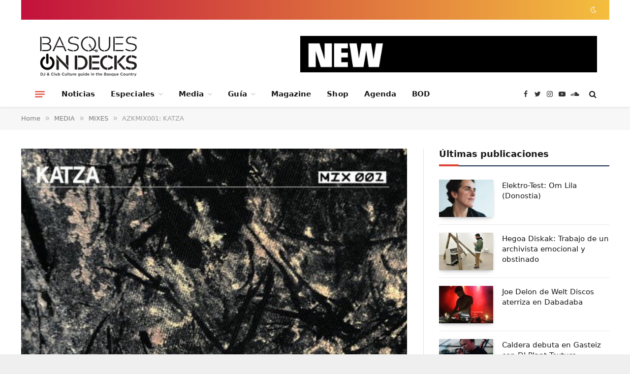

--- FILE ---
content_type: text/html; charset=UTF-8
request_url: https://basquesondecks.com/azkmix001-katza/
body_size: 27545
content:

<!DOCTYPE html>
<html lang="es" class="s-light site-s-light">

<head>

	<meta charset="UTF-8" />
	<meta name="viewport" content="width=device-width, initial-scale=1" />
	<meta name='robots' content='index, follow, max-image-preview:large, max-snippet:-1, max-video-preview:-1' />

	<!-- This site is optimized with the Yoast SEO plugin v25.6 - https://yoast.com/wordpress/plugins/seo/ -->
	<title>AZKMIX001: KATZA - Basques on Decks</title><link rel="preload" as="image" imagesrcset="https://basquesondecks.com/wp-content/uploads/2023/08/aizkora-KATZA.jpg 499w, https://basquesondecks.com/wp-content/uploads/2023/08/aizkora-KATZA-300x300.jpg 300w, https://basquesondecks.com/wp-content/uploads/2023/08/aizkora-KATZA-150x150.jpg 150w, https://basquesondecks.com/wp-content/uploads/2023/08/aizkora-KATZA-450x450.jpg 450w" imagesizes="(max-width: 785px) 100vw, 785px" /><link rel="preload" as="font" href="https://basquesondecks.com/wp-content/themes/smart-mag/css/icons/fonts/ts-icons.woff2?v2.4" type="font/woff2" crossorigin="anonymous" /><link rel="preload" as="style" href="https://fonts.googleapis.com/css?family=Public%20Sans%3A400%2C400i%2C500%2C600%2C700%7CRoboto%3A400%2C500%2C600%2C700%7C%3A400%2C500%2C600%2C700%7CPublic%20Sans%3A400%2C500%2C600%2C700&#038;display=swap" /><link rel="stylesheet" href="https://fonts.googleapis.com/css?family=Public%20Sans%3A400%2C400i%2C500%2C600%2C700%7CRoboto%3A400%2C500%2C600%2C700%7C%3A400%2C500%2C600%2C700%7CPublic%20Sans%3A400%2C500%2C600%2C700&#038;display=swap" media="print" onload="this.media='all'" /><noscript><link rel="stylesheet" href="https://fonts.googleapis.com/css?family=Public%20Sans%3A400%2C400i%2C500%2C600%2C700%7CRoboto%3A400%2C500%2C600%2C700%7C%3A400%2C500%2C600%2C700%7CPublic%20Sans%3A400%2C500%2C600%2C700&#038;display=swap" /></noscript>
	<link rel="canonical" href="https://basquesondecks.com/azkmix001-katza/" />
	<meta property="og:locale" content="es_ES" />
	<meta property="og:type" content="article" />
	<meta property="og:title" content="AZKMIX001: KATZA - Basques on Decks" />
	<meta property="og:description" content="Katza estrena el apartado de sets de Aizkora, una nueva plataforma y sello independiente de música electrónica y experimental con base entre Bilbao y Barcelona enfocada en fomentar y canalizar" />
	<meta property="og:url" content="https://basquesondecks.com/azkmix001-katza/" />
	<meta property="og:site_name" content="Basques on Decks" />
	<meta property="article:publisher" content="https://www.facebook.com/basquesondecks" />
	<meta property="article:published_time" content="2020-10-06T17:28:00+00:00" />
	<meta property="article:modified_time" content="2023-08-28T17:29:00+00:00" />
	<meta property="og:image" content="https://basquesondecks.com/wp-content/uploads/2023/08/aizkora-KATZA.jpg" />
	<meta property="og:image:width" content="499" />
	<meta property="og:image:height" content="499" />
	<meta property="og:image:type" content="image/jpeg" />
	<meta name="author" content="BOD" />
	<meta name="twitter:card" content="summary_large_image" />
	<meta name="twitter:creator" content="@BasquesOnDecks" />
	<meta name="twitter:site" content="@BasquesOnDecks" />
	<meta name="twitter:label1" content="Escrito por" />
	<meta name="twitter:data1" content="BOD" />
	<meta name="twitter:label2" content="Tiempo de lectura" />
	<meta name="twitter:data2" content="1 minuto" />
	<script type="application/ld+json" class="yoast-schema-graph">{"@context":"https://schema.org","@graph":[{"@type":"Article","@id":"https://basquesondecks.com/azkmix001-katza/#article","isPartOf":{"@id":"https://basquesondecks.com/azkmix001-katza/"},"author":{"name":"BOD","@id":"https://basquesondecks.com/#/schema/person/3a505ca1fbd6d18095f233c07bd7f3d4"},"headline":"AZKMIX001: KATZA","datePublished":"2020-10-06T17:28:00+00:00","dateModified":"2023-08-28T17:29:00+00:00","mainEntityOfPage":{"@id":"https://basquesondecks.com/azkmix001-katza/"},"wordCount":220,"commentCount":0,"publisher":{"@id":"https://basquesondecks.com/#organization"},"image":{"@id":"https://basquesondecks.com/azkmix001-katza/#primaryimage"},"thumbnailUrl":"https://basquesondecks.com/wp-content/uploads/2023/08/aizkora-KATZA.jpg","keywords":["katza"],"articleSection":["MIXES"],"inLanguage":"es","potentialAction":[{"@type":"CommentAction","name":"Comment","target":["https://basquesondecks.com/azkmix001-katza/#respond"]}]},{"@type":"WebPage","@id":"https://basquesondecks.com/azkmix001-katza/","url":"https://basquesondecks.com/azkmix001-katza/","name":"AZKMIX001: KATZA - Basques on Decks","isPartOf":{"@id":"https://basquesondecks.com/#website"},"primaryImageOfPage":{"@id":"https://basquesondecks.com/azkmix001-katza/#primaryimage"},"image":{"@id":"https://basquesondecks.com/azkmix001-katza/#primaryimage"},"thumbnailUrl":"https://basquesondecks.com/wp-content/uploads/2023/08/aizkora-KATZA.jpg","datePublished":"2020-10-06T17:28:00+00:00","dateModified":"2023-08-28T17:29:00+00:00","breadcrumb":{"@id":"https://basquesondecks.com/azkmix001-katza/#breadcrumb"},"inLanguage":"es","potentialAction":[{"@type":"ReadAction","target":["https://basquesondecks.com/azkmix001-katza/"]}]},{"@type":"ImageObject","inLanguage":"es","@id":"https://basquesondecks.com/azkmix001-katza/#primaryimage","url":"https://basquesondecks.com/wp-content/uploads/2023/08/aizkora-KATZA.jpg","contentUrl":"https://basquesondecks.com/wp-content/uploads/2023/08/aizkora-KATZA.jpg","width":499,"height":499},{"@type":"BreadcrumbList","@id":"https://basquesondecks.com/azkmix001-katza/#breadcrumb","itemListElement":[{"@type":"ListItem","position":1,"name":"Portada","item":"https://basquesondecks.com/"},{"@type":"ListItem","position":2,"name":"AZKMIX001: KATZA"}]},{"@type":"WebSite","@id":"https://basquesondecks.com/#website","url":"https://basquesondecks.com/","name":"Basques on Decks","description":"Noticias y actualidad de la escena electrónica local","publisher":{"@id":"https://basquesondecks.com/#organization"},"potentialAction":[{"@type":"SearchAction","target":{"@type":"EntryPoint","urlTemplate":"https://basquesondecks.com/?s={search_term_string}"},"query-input":{"@type":"PropertyValueSpecification","valueRequired":true,"valueName":"search_term_string"}}],"inLanguage":"es"},{"@type":"Organization","@id":"https://basquesondecks.com/#organization","name":"Basques on Decks","url":"https://basquesondecks.com/","logo":{"@type":"ImageObject","inLanguage":"es","@id":"https://basquesondecks.com/#/schema/logo/image/","url":"https://basquesondecks.com/wp-content/uploads/2023/08/Logo-pequeno-recortado-blanco.png","contentUrl":"https://basquesondecks.com/wp-content/uploads/2023/08/Logo-pequeno-recortado-blanco.png","width":224,"height":225,"caption":"Basques on Decks"},"image":{"@id":"https://basquesondecks.com/#/schema/logo/image/"},"sameAs":["https://www.facebook.com/basquesondecks","https://x.com/BasquesOnDecks","https://www.instagram.com/basquesondecks/","https://www.youtube.com/@basquesondecks9331","https://soundcloud.com/basquesondecks"]},{"@type":"Person","@id":"https://basquesondecks.com/#/schema/person/3a505ca1fbd6d18095f233c07bd7f3d4","name":"BOD","image":{"@type":"ImageObject","inLanguage":"es","@id":"https://basquesondecks.com/#/schema/person/image/","url":"https://secure.gravatar.com/avatar/2774e4bbaed6e912fc748055cbb6f6574a0de3c791ec80d51a3033002d5539c8?s=96&d=mm&r=g","contentUrl":"https://secure.gravatar.com/avatar/2774e4bbaed6e912fc748055cbb6f6574a0de3c791ec80d51a3033002d5539c8?s=96&d=mm&r=g","caption":"BOD"},"url":"https://basquesondecks.com/author/infobasquesondeks-com/"}]}</script>
	<!-- / Yoast SEO plugin. -->


<link rel='dns-prefetch' href='//fonts.googleapis.com' />
<link href='https://fonts.gstatic.com' crossorigin rel='preconnect' />
<link rel="alternate" type="application/rss+xml" title="Basques on Decks &raquo; Feed" href="https://basquesondecks.com/feed/" />
<link rel="alternate" type="application/rss+xml" title="Basques on Decks &raquo; Feed de los comentarios" href="https://basquesondecks.com/comments/feed/" />
<link rel="alternate" type="text/calendar" title="Basques on Decks &raquo; iCal Feed" href="https://basquesondecks.com/events/?ical=1" />
<link rel="alternate" type="application/rss+xml" title="Basques on Decks &raquo; Comentario AZKMIX001: KATZA del feed" href="https://basquesondecks.com/azkmix001-katza/feed/" />
<link rel="alternate" title="oEmbed (JSON)" type="application/json+oembed" href="https://basquesondecks.com/wp-json/oembed/1.0/embed?url=https%3A%2F%2Fbasquesondecks.com%2Fazkmix001-katza%2F" />
<link rel="alternate" title="oEmbed (XML)" type="text/xml+oembed" href="https://basquesondecks.com/wp-json/oembed/1.0/embed?url=https%3A%2F%2Fbasquesondecks.com%2Fazkmix001-katza%2F&#038;format=xml" />
		<!-- This site uses the Google Analytics by MonsterInsights plugin v9.11.1 - Using Analytics tracking - https://www.monsterinsights.com/ -->
							<script src="//www.googletagmanager.com/gtag/js?id=G-114Y1J8D6B"  data-cfasync="false" data-wpfc-render="false" type="text/javascript" async></script>
			<script data-cfasync="false" data-wpfc-render="false" type="text/javascript">
				var mi_version = '9.11.1';
				var mi_track_user = true;
				var mi_no_track_reason = '';
								var MonsterInsightsDefaultLocations = {"page_location":"https:\/\/basquesondecks.com\/azkmix001-katza\/"};
								if ( typeof MonsterInsightsPrivacyGuardFilter === 'function' ) {
					var MonsterInsightsLocations = (typeof MonsterInsightsExcludeQuery === 'object') ? MonsterInsightsPrivacyGuardFilter( MonsterInsightsExcludeQuery ) : MonsterInsightsPrivacyGuardFilter( MonsterInsightsDefaultLocations );
				} else {
					var MonsterInsightsLocations = (typeof MonsterInsightsExcludeQuery === 'object') ? MonsterInsightsExcludeQuery : MonsterInsightsDefaultLocations;
				}

								var disableStrs = [
										'ga-disable-G-114Y1J8D6B',
									];

				/* Function to detect opted out users */
				function __gtagTrackerIsOptedOut() {
					for (var index = 0; index < disableStrs.length; index++) {
						if (document.cookie.indexOf(disableStrs[index] + '=true') > -1) {
							return true;
						}
					}

					return false;
				}

				/* Disable tracking if the opt-out cookie exists. */
				if (__gtagTrackerIsOptedOut()) {
					for (var index = 0; index < disableStrs.length; index++) {
						window[disableStrs[index]] = true;
					}
				}

				/* Opt-out function */
				function __gtagTrackerOptout() {
					for (var index = 0; index < disableStrs.length; index++) {
						document.cookie = disableStrs[index] + '=true; expires=Thu, 31 Dec 2099 23:59:59 UTC; path=/';
						window[disableStrs[index]] = true;
					}
				}

				if ('undefined' === typeof gaOptout) {
					function gaOptout() {
						__gtagTrackerOptout();
					}
				}
								window.dataLayer = window.dataLayer || [];

				window.MonsterInsightsDualTracker = {
					helpers: {},
					trackers: {},
				};
				if (mi_track_user) {
					function __gtagDataLayer() {
						dataLayer.push(arguments);
					}

					function __gtagTracker(type, name, parameters) {
						if (!parameters) {
							parameters = {};
						}

						if (parameters.send_to) {
							__gtagDataLayer.apply(null, arguments);
							return;
						}

						if (type === 'event') {
														parameters.send_to = monsterinsights_frontend.v4_id;
							var hookName = name;
							if (typeof parameters['event_category'] !== 'undefined') {
								hookName = parameters['event_category'] + ':' + name;
							}

							if (typeof MonsterInsightsDualTracker.trackers[hookName] !== 'undefined') {
								MonsterInsightsDualTracker.trackers[hookName](parameters);
							} else {
								__gtagDataLayer('event', name, parameters);
							}
							
						} else {
							__gtagDataLayer.apply(null, arguments);
						}
					}

					__gtagTracker('js', new Date());
					__gtagTracker('set', {
						'developer_id.dZGIzZG': true,
											});
					if ( MonsterInsightsLocations.page_location ) {
						__gtagTracker('set', MonsterInsightsLocations);
					}
										__gtagTracker('config', 'G-114Y1J8D6B', {"forceSSL":"true","link_attribution":"true"} );
										window.gtag = __gtagTracker;										(function () {
						/* https://developers.google.com/analytics/devguides/collection/analyticsjs/ */
						/* ga and __gaTracker compatibility shim. */
						var noopfn = function () {
							return null;
						};
						var newtracker = function () {
							return new Tracker();
						};
						var Tracker = function () {
							return null;
						};
						var p = Tracker.prototype;
						p.get = noopfn;
						p.set = noopfn;
						p.send = function () {
							var args = Array.prototype.slice.call(arguments);
							args.unshift('send');
							__gaTracker.apply(null, args);
						};
						var __gaTracker = function () {
							var len = arguments.length;
							if (len === 0) {
								return;
							}
							var f = arguments[len - 1];
							if (typeof f !== 'object' || f === null || typeof f.hitCallback !== 'function') {
								if ('send' === arguments[0]) {
									var hitConverted, hitObject = false, action;
									if ('event' === arguments[1]) {
										if ('undefined' !== typeof arguments[3]) {
											hitObject = {
												'eventAction': arguments[3],
												'eventCategory': arguments[2],
												'eventLabel': arguments[4],
												'value': arguments[5] ? arguments[5] : 1,
											}
										}
									}
									if ('pageview' === arguments[1]) {
										if ('undefined' !== typeof arguments[2]) {
											hitObject = {
												'eventAction': 'page_view',
												'page_path': arguments[2],
											}
										}
									}
									if (typeof arguments[2] === 'object') {
										hitObject = arguments[2];
									}
									if (typeof arguments[5] === 'object') {
										Object.assign(hitObject, arguments[5]);
									}
									if ('undefined' !== typeof arguments[1].hitType) {
										hitObject = arguments[1];
										if ('pageview' === hitObject.hitType) {
											hitObject.eventAction = 'page_view';
										}
									}
									if (hitObject) {
										action = 'timing' === arguments[1].hitType ? 'timing_complete' : hitObject.eventAction;
										hitConverted = mapArgs(hitObject);
										__gtagTracker('event', action, hitConverted);
									}
								}
								return;
							}

							function mapArgs(args) {
								var arg, hit = {};
								var gaMap = {
									'eventCategory': 'event_category',
									'eventAction': 'event_action',
									'eventLabel': 'event_label',
									'eventValue': 'event_value',
									'nonInteraction': 'non_interaction',
									'timingCategory': 'event_category',
									'timingVar': 'name',
									'timingValue': 'value',
									'timingLabel': 'event_label',
									'page': 'page_path',
									'location': 'page_location',
									'title': 'page_title',
									'referrer' : 'page_referrer',
								};
								for (arg in args) {
																		if (!(!args.hasOwnProperty(arg) || !gaMap.hasOwnProperty(arg))) {
										hit[gaMap[arg]] = args[arg];
									} else {
										hit[arg] = args[arg];
									}
								}
								return hit;
							}

							try {
								f.hitCallback();
							} catch (ex) {
							}
						};
						__gaTracker.create = newtracker;
						__gaTracker.getByName = newtracker;
						__gaTracker.getAll = function () {
							return [];
						};
						__gaTracker.remove = noopfn;
						__gaTracker.loaded = true;
						window['__gaTracker'] = __gaTracker;
					})();
									} else {
										console.log("");
					(function () {
						function __gtagTracker() {
							return null;
						}

						window['__gtagTracker'] = __gtagTracker;
						window['gtag'] = __gtagTracker;
					})();
									}
			</script>
							<!-- / Google Analytics by MonsterInsights -->
		<style id='wp-img-auto-sizes-contain-inline-css' type='text/css'>
img:is([sizes=auto i],[sizes^="auto," i]){contain-intrinsic-size:3000px 1500px}
/*# sourceURL=wp-img-auto-sizes-contain-inline-css */
</style>
<style id='wp-emoji-styles-inline-css' type='text/css'>

	img.wp-smiley, img.emoji {
		display: inline !important;
		border: none !important;
		box-shadow: none !important;
		height: 1em !important;
		width: 1em !important;
		margin: 0 0.07em !important;
		vertical-align: -0.1em !important;
		background: none !important;
		padding: 0 !important;
	}
/*# sourceURL=wp-emoji-styles-inline-css */
</style>
<link rel='stylesheet' id='wp-block-library-css' href='https://basquesondecks.com/wp-includes/css/dist/block-library/style.min.css?ver=6.9' type='text/css' media='all' />
<style id='global-styles-inline-css' type='text/css'>
:root{--wp--preset--aspect-ratio--square: 1;--wp--preset--aspect-ratio--4-3: 4/3;--wp--preset--aspect-ratio--3-4: 3/4;--wp--preset--aspect-ratio--3-2: 3/2;--wp--preset--aspect-ratio--2-3: 2/3;--wp--preset--aspect-ratio--16-9: 16/9;--wp--preset--aspect-ratio--9-16: 9/16;--wp--preset--color--black: #000000;--wp--preset--color--cyan-bluish-gray: #abb8c3;--wp--preset--color--white: #ffffff;--wp--preset--color--pale-pink: #f78da7;--wp--preset--color--vivid-red: #cf2e2e;--wp--preset--color--luminous-vivid-orange: #ff6900;--wp--preset--color--luminous-vivid-amber: #fcb900;--wp--preset--color--light-green-cyan: #7bdcb5;--wp--preset--color--vivid-green-cyan: #00d084;--wp--preset--color--pale-cyan-blue: #8ed1fc;--wp--preset--color--vivid-cyan-blue: #0693e3;--wp--preset--color--vivid-purple: #9b51e0;--wp--preset--gradient--vivid-cyan-blue-to-vivid-purple: linear-gradient(135deg,rgb(6,147,227) 0%,rgb(155,81,224) 100%);--wp--preset--gradient--light-green-cyan-to-vivid-green-cyan: linear-gradient(135deg,rgb(122,220,180) 0%,rgb(0,208,130) 100%);--wp--preset--gradient--luminous-vivid-amber-to-luminous-vivid-orange: linear-gradient(135deg,rgb(252,185,0) 0%,rgb(255,105,0) 100%);--wp--preset--gradient--luminous-vivid-orange-to-vivid-red: linear-gradient(135deg,rgb(255,105,0) 0%,rgb(207,46,46) 100%);--wp--preset--gradient--very-light-gray-to-cyan-bluish-gray: linear-gradient(135deg,rgb(238,238,238) 0%,rgb(169,184,195) 100%);--wp--preset--gradient--cool-to-warm-spectrum: linear-gradient(135deg,rgb(74,234,220) 0%,rgb(151,120,209) 20%,rgb(207,42,186) 40%,rgb(238,44,130) 60%,rgb(251,105,98) 80%,rgb(254,248,76) 100%);--wp--preset--gradient--blush-light-purple: linear-gradient(135deg,rgb(255,206,236) 0%,rgb(152,150,240) 100%);--wp--preset--gradient--blush-bordeaux: linear-gradient(135deg,rgb(254,205,165) 0%,rgb(254,45,45) 50%,rgb(107,0,62) 100%);--wp--preset--gradient--luminous-dusk: linear-gradient(135deg,rgb(255,203,112) 0%,rgb(199,81,192) 50%,rgb(65,88,208) 100%);--wp--preset--gradient--pale-ocean: linear-gradient(135deg,rgb(255,245,203) 0%,rgb(182,227,212) 50%,rgb(51,167,181) 100%);--wp--preset--gradient--electric-grass: linear-gradient(135deg,rgb(202,248,128) 0%,rgb(113,206,126) 100%);--wp--preset--gradient--midnight: linear-gradient(135deg,rgb(2,3,129) 0%,rgb(40,116,252) 100%);--wp--preset--font-size--small: 13px;--wp--preset--font-size--medium: 20px;--wp--preset--font-size--large: 36px;--wp--preset--font-size--x-large: 42px;--wp--preset--spacing--20: 0.44rem;--wp--preset--spacing--30: 0.67rem;--wp--preset--spacing--40: 1rem;--wp--preset--spacing--50: 1.5rem;--wp--preset--spacing--60: 2.25rem;--wp--preset--spacing--70: 3.38rem;--wp--preset--spacing--80: 5.06rem;--wp--preset--shadow--natural: 6px 6px 9px rgba(0, 0, 0, 0.2);--wp--preset--shadow--deep: 12px 12px 50px rgba(0, 0, 0, 0.4);--wp--preset--shadow--sharp: 6px 6px 0px rgba(0, 0, 0, 0.2);--wp--preset--shadow--outlined: 6px 6px 0px -3px rgb(255, 255, 255), 6px 6px rgb(0, 0, 0);--wp--preset--shadow--crisp: 6px 6px 0px rgb(0, 0, 0);}:where(.is-layout-flex){gap: 0.5em;}:where(.is-layout-grid){gap: 0.5em;}body .is-layout-flex{display: flex;}.is-layout-flex{flex-wrap: wrap;align-items: center;}.is-layout-flex > :is(*, div){margin: 0;}body .is-layout-grid{display: grid;}.is-layout-grid > :is(*, div){margin: 0;}:where(.wp-block-columns.is-layout-flex){gap: 2em;}:where(.wp-block-columns.is-layout-grid){gap: 2em;}:where(.wp-block-post-template.is-layout-flex){gap: 1.25em;}:where(.wp-block-post-template.is-layout-grid){gap: 1.25em;}.has-black-color{color: var(--wp--preset--color--black) !important;}.has-cyan-bluish-gray-color{color: var(--wp--preset--color--cyan-bluish-gray) !important;}.has-white-color{color: var(--wp--preset--color--white) !important;}.has-pale-pink-color{color: var(--wp--preset--color--pale-pink) !important;}.has-vivid-red-color{color: var(--wp--preset--color--vivid-red) !important;}.has-luminous-vivid-orange-color{color: var(--wp--preset--color--luminous-vivid-orange) !important;}.has-luminous-vivid-amber-color{color: var(--wp--preset--color--luminous-vivid-amber) !important;}.has-light-green-cyan-color{color: var(--wp--preset--color--light-green-cyan) !important;}.has-vivid-green-cyan-color{color: var(--wp--preset--color--vivid-green-cyan) !important;}.has-pale-cyan-blue-color{color: var(--wp--preset--color--pale-cyan-blue) !important;}.has-vivid-cyan-blue-color{color: var(--wp--preset--color--vivid-cyan-blue) !important;}.has-vivid-purple-color{color: var(--wp--preset--color--vivid-purple) !important;}.has-black-background-color{background-color: var(--wp--preset--color--black) !important;}.has-cyan-bluish-gray-background-color{background-color: var(--wp--preset--color--cyan-bluish-gray) !important;}.has-white-background-color{background-color: var(--wp--preset--color--white) !important;}.has-pale-pink-background-color{background-color: var(--wp--preset--color--pale-pink) !important;}.has-vivid-red-background-color{background-color: var(--wp--preset--color--vivid-red) !important;}.has-luminous-vivid-orange-background-color{background-color: var(--wp--preset--color--luminous-vivid-orange) !important;}.has-luminous-vivid-amber-background-color{background-color: var(--wp--preset--color--luminous-vivid-amber) !important;}.has-light-green-cyan-background-color{background-color: var(--wp--preset--color--light-green-cyan) !important;}.has-vivid-green-cyan-background-color{background-color: var(--wp--preset--color--vivid-green-cyan) !important;}.has-pale-cyan-blue-background-color{background-color: var(--wp--preset--color--pale-cyan-blue) !important;}.has-vivid-cyan-blue-background-color{background-color: var(--wp--preset--color--vivid-cyan-blue) !important;}.has-vivid-purple-background-color{background-color: var(--wp--preset--color--vivid-purple) !important;}.has-black-border-color{border-color: var(--wp--preset--color--black) !important;}.has-cyan-bluish-gray-border-color{border-color: var(--wp--preset--color--cyan-bluish-gray) !important;}.has-white-border-color{border-color: var(--wp--preset--color--white) !important;}.has-pale-pink-border-color{border-color: var(--wp--preset--color--pale-pink) !important;}.has-vivid-red-border-color{border-color: var(--wp--preset--color--vivid-red) !important;}.has-luminous-vivid-orange-border-color{border-color: var(--wp--preset--color--luminous-vivid-orange) !important;}.has-luminous-vivid-amber-border-color{border-color: var(--wp--preset--color--luminous-vivid-amber) !important;}.has-light-green-cyan-border-color{border-color: var(--wp--preset--color--light-green-cyan) !important;}.has-vivid-green-cyan-border-color{border-color: var(--wp--preset--color--vivid-green-cyan) !important;}.has-pale-cyan-blue-border-color{border-color: var(--wp--preset--color--pale-cyan-blue) !important;}.has-vivid-cyan-blue-border-color{border-color: var(--wp--preset--color--vivid-cyan-blue) !important;}.has-vivid-purple-border-color{border-color: var(--wp--preset--color--vivid-purple) !important;}.has-vivid-cyan-blue-to-vivid-purple-gradient-background{background: var(--wp--preset--gradient--vivid-cyan-blue-to-vivid-purple) !important;}.has-light-green-cyan-to-vivid-green-cyan-gradient-background{background: var(--wp--preset--gradient--light-green-cyan-to-vivid-green-cyan) !important;}.has-luminous-vivid-amber-to-luminous-vivid-orange-gradient-background{background: var(--wp--preset--gradient--luminous-vivid-amber-to-luminous-vivid-orange) !important;}.has-luminous-vivid-orange-to-vivid-red-gradient-background{background: var(--wp--preset--gradient--luminous-vivid-orange-to-vivid-red) !important;}.has-very-light-gray-to-cyan-bluish-gray-gradient-background{background: var(--wp--preset--gradient--very-light-gray-to-cyan-bluish-gray) !important;}.has-cool-to-warm-spectrum-gradient-background{background: var(--wp--preset--gradient--cool-to-warm-spectrum) !important;}.has-blush-light-purple-gradient-background{background: var(--wp--preset--gradient--blush-light-purple) !important;}.has-blush-bordeaux-gradient-background{background: var(--wp--preset--gradient--blush-bordeaux) !important;}.has-luminous-dusk-gradient-background{background: var(--wp--preset--gradient--luminous-dusk) !important;}.has-pale-ocean-gradient-background{background: var(--wp--preset--gradient--pale-ocean) !important;}.has-electric-grass-gradient-background{background: var(--wp--preset--gradient--electric-grass) !important;}.has-midnight-gradient-background{background: var(--wp--preset--gradient--midnight) !important;}.has-small-font-size{font-size: var(--wp--preset--font-size--small) !important;}.has-medium-font-size{font-size: var(--wp--preset--font-size--medium) !important;}.has-large-font-size{font-size: var(--wp--preset--font-size--large) !important;}.has-x-large-font-size{font-size: var(--wp--preset--font-size--x-large) !important;}
/*# sourceURL=global-styles-inline-css */
</style>

<style id='classic-theme-styles-inline-css' type='text/css'>
/*! This file is auto-generated */
.wp-block-button__link{color:#fff;background-color:#32373c;border-radius:9999px;box-shadow:none;text-decoration:none;padding:calc(.667em + 2px) calc(1.333em + 2px);font-size:1.125em}.wp-block-file__button{background:#32373c;color:#fff;text-decoration:none}
/*# sourceURL=/wp-includes/css/classic-themes.min.css */
</style>
<link rel='stylesheet' id='tribe-events-v2-single-skeleton-css' href='https://basquesondecks.com/wp-content/plugins/the-events-calendar/build/css/tribe-events-single-skeleton.css?ver=6.14.2' type='text/css' media='all' />
<link rel='stylesheet' id='tribe-events-v2-single-skeleton-full-css' href='https://basquesondecks.com/wp-content/plugins/the-events-calendar/build/css/tribe-events-single-full.css?ver=6.14.2' type='text/css' media='all' />
<link rel='stylesheet' id='tec-events-elementor-widgets-base-styles-css' href='https://basquesondecks.com/wp-content/plugins/the-events-calendar/build/css/integrations/plugins/elementor/widgets/widget-base.css?ver=6.14.2' type='text/css' media='all' />
<link rel='stylesheet' id='smartmag-core-css' href='https://basquesondecks.com/wp-content/themes/smart-mag/style.css?ver=9.2.0' type='text/css' media='all' />
<style id='smartmag-core-inline-css' type='text/css'>
:root { --c-main: #de4333;
--c-main-rgb: 222,67,51;
--title-font: "Roboto", system-ui, -apple-system, "Segoe UI", Arial, sans-serif;
--title-size-m: 19px;
--main-width: 1195px; }
.main-sidebar .widget-title { --space-below: 27px; }
.main-sidebar .widget { margin-bottom: 37px; }
.smart-head-main { --c-shadow: rgba(0,0,0,0.05); }
.smart-head-main .smart-head-top { --head-h: 40px; background: linear-gradient(90deg, #c2113c 0%, #f4be3e 100%); }
.smart-head-main .smart-head-mid { --head-h: 125px; }
.smart-head-main .smart-head-mid > .inner { padding-top: 20px; }
.smart-head-main .smart-head-bot { --head-h: 52px; border-top-width: 0px; border-bottom-width: 0px; }
.navigation { font-family: var(--tertiary-font); }
.navigation-main .menu > li > a { font-size: 15px; font-weight: bold; letter-spacing: 0.005em; }
.navigation-main { --nav-items-space: 16px; }
.navigation-small { margin-left: calc(-1 * var(--nav-items-space)); }
.s-dark .navigation-small { --c-nav: rgba(255,255,255,0.92); --c-nav-hov: #ffffff; }
.s-dark .smart-head-main .spc-social,
.smart-head-main .s-dark .spc-social { --c-spc-social: #ffffff; }
.smart-head-main { --c-hamburger: var(--c-main); }
.smart-head-main .offcanvas-toggle { transform: scale(.75); }
.cat-labels .category { font-size: 10px; letter-spacing: 0.1em; background-color: #0a0a0a; border-radius: 3px; }
.block-head-c .heading { font-size: 18px; text-transform: initial; }
.block-head-c { --line-weight: 4px; --border-weight: 2px; --c-border: #152b4b; }
.loop-list .post-title { font-size: 21px; }
.loop-small .post-title { font-size: 15px; font-weight: 500; }
.author-box .bio { font-family: var(--ui-font); font-size: 7px; }
.entry-content { font-size: 16px; }
:where(.entry-content) a { text-decoration: underline; text-underline-offset: 4px; text-decoration-thickness: 2px; }
.category .feat-grid { --grid-gap: 3px; --main-ratio: 0.25; }
@media (min-width: 940px) and (max-width: 1200px) { .navigation-main .menu > li > a { font-size: calc(10px + (15px - 10px) * .7); } }


/*# sourceURL=smartmag-core-inline-css */
</style>

<link rel='stylesheet' id='smartmag-magnific-popup-css' href='https://basquesondecks.com/wp-content/themes/smart-mag/css/lightbox.css?ver=9.2.0' type='text/css' media='all' />
<link rel='stylesheet' id='smartmag-icons-css' href='https://basquesondecks.com/wp-content/themes/smart-mag/css/icons/icons.css?ver=9.2.0' type='text/css' media='all' />

<script type="text/javascript" src="https://basquesondecks.com/wp-content/plugins/google-analytics-for-wordpress/assets/js/frontend-gtag.min.js?ver=9.11.1" id="monsterinsights-frontend-script-js" async="async" data-wp-strategy="async"></script>
<script data-cfasync="false" data-wpfc-render="false" type="text/javascript" id='monsterinsights-frontend-script-js-extra'>/* <![CDATA[ */
var monsterinsights_frontend = {"js_events_tracking":"true","download_extensions":"doc,pdf,ppt,zip,xls,docx,pptx,xlsx","inbound_paths":"[{\"path\":\"\\\/go\\\/\",\"label\":\"affiliate\"},{\"path\":\"\\\/recommend\\\/\",\"label\":\"affiliate\"}]","home_url":"https:\/\/basquesondecks.com","hash_tracking":"false","v4_id":"G-114Y1J8D6B"};/* ]]> */
</script>
<script type="text/javascript" src="https://basquesondecks.com/wp-includes/js/jquery/jquery.min.js?ver=3.7.1" id="jquery-core-js" defer></script>
<script type="text/javascript" src="https://basquesondecks.com/wp-includes/js/jquery/jquery-migrate.min.js?ver=3.4.1" id="jquery-migrate-js" defer></script>
<link rel="https://api.w.org/" href="https://basquesondecks.com/wp-json/" /><link rel="alternate" title="JSON" type="application/json" href="https://basquesondecks.com/wp-json/wp/v2/posts/4327" /><link rel="EditURI" type="application/rsd+xml" title="RSD" href="https://basquesondecks.com/xmlrpc.php?rsd" />
<meta name="generator" content="WordPress 6.9" />
<link rel='shortlink' href='https://basquesondecks.com/?p=4327' />
<meta name="tec-api-version" content="v1"><meta name="tec-api-origin" content="https://basquesondecks.com"><link rel="alternate" href="https://basquesondecks.com/wp-json/tribe/events/v1/" />
		<script>
		var BunyadSchemeKey = 'bunyad-scheme';
		(() => {
			const d = document.documentElement;
			const c = d.classList;
			var scheme = localStorage.getItem(BunyadSchemeKey);
			
			if (scheme) {
				d.dataset.origClass = c;
				scheme === 'dark' ? c.remove('s-light', 'site-s-light') : c.remove('s-dark', 'site-s-dark');
				c.add('site-s-' + scheme, 's-' + scheme);
			}
		})();
		</script>
		<meta name="generator" content="Elementor 3.31.2; features: e_font_icon_svg, additional_custom_breakpoints, e_element_cache; settings: css_print_method-external, google_font-enabled, font_display-swap">
			<style>
				.e-con.e-parent:nth-of-type(n+4):not(.e-lazyloaded):not(.e-no-lazyload),
				.e-con.e-parent:nth-of-type(n+4):not(.e-lazyloaded):not(.e-no-lazyload) * {
					background-image: none !important;
				}
				@media screen and (max-height: 1024px) {
					.e-con.e-parent:nth-of-type(n+3):not(.e-lazyloaded):not(.e-no-lazyload),
					.e-con.e-parent:nth-of-type(n+3):not(.e-lazyloaded):not(.e-no-lazyload) * {
						background-image: none !important;
					}
				}
				@media screen and (max-height: 640px) {
					.e-con.e-parent:nth-of-type(n+2):not(.e-lazyloaded):not(.e-no-lazyload),
					.e-con.e-parent:nth-of-type(n+2):not(.e-lazyloaded):not(.e-no-lazyload) * {
						background-image: none !important;
					}
				}
			</style>
			<link rel="icon" href="https://basquesondecks.com/wp-content/uploads/2023/08/Logo-pequeno-recortado-150x150.png" sizes="32x32" />
<link rel="icon" href="https://basquesondecks.com/wp-content/uploads/2023/08/Logo-pequeno-recortado.png" sizes="192x192" />
<link rel="apple-touch-icon" href="https://basquesondecks.com/wp-content/uploads/2023/08/Logo-pequeno-recortado.png" />
<meta name="msapplication-TileImage" content="https://basquesondecks.com/wp-content/uploads/2023/08/Logo-pequeno-recortado.png" />
<noscript><style id="rocket-lazyload-nojs-css">.rll-youtube-player, [data-lazy-src]{display:none !important;}</style></noscript>

</head>

<body data-rsssl=1 class="wp-singular post-template-default single single-post postid-4327 single-format-standard wp-theme-smart-mag tribe-no-js right-sidebar post-layout-classic post-cat-12 has-lb has-lb-sm has-sb-sep layout-boxed elementor-default elementor-kit-14">


	<div class="ts-bg-cover"></div>

<div class="main-wrap">

	
<div class="off-canvas-backdrop"></div>
<div class="mobile-menu-container off-canvas s-dark" id="off-canvas">

	<div class="off-canvas-head">
		<a href="#" class="close"><i class="tsi tsi-times"></i></a>

		<div class="ts-logo">
			<img class="logo-mobile logo-image" src="data:image/svg+xml,%3Csvg%20xmlns='http://www.w3.org/2000/svg'%20viewBox='0%200%20260%20102'%3E%3C/svg%3E" width="260" height="102" alt="Basques on Decks" data-lazy-src="https://basquesondecks.com/wp-content/uploads/2023/08/Logo-grande-recortado-nuevo.png"/><noscript><img class="logo-mobile logo-image" src="https://basquesondecks.com/wp-content/uploads/2023/08/Logo-grande-recortado-nuevo.png" width="260" height="102" alt="Basques on Decks"/></noscript>		</div>
	</div>

	<div class="off-canvas-content">

		
			<ul id="menu-menu-2" class="mobile-menu"><li id="menu-item-4805" class="menu-item menu-item-type-post_type menu-item-object-page menu-item-4805"><a href="https://basquesondecks.com/noticias/">Noticias</a></li>
<li id="menu-item-550" class="menu-item menu-item-type-post_type menu-item-object-post menu-item-has-children menu-item-550"><a href="https://basquesondecks.com/especiales/">Especiales</a>
<ul class="sub-menu">
	<li id="menu-item-4854" class="menu-item menu-item-type-post_type menu-item-object-page menu-item-4854"><a href="https://basquesondecks.com/entrevistas/">Entrevistas</a></li>
	<li id="menu-item-4862" class="menu-item menu-item-type-post_type menu-item-object-page menu-item-4862"><a href="https://basquesondecks.com/reportajes/">Reportajes</a></li>
	<li id="menu-item-4876" class="menu-item menu-item-type-post_type menu-item-object-page menu-item-4876"><a href="https://basquesondecks.com/estrenos/">Estrenos</a></li>
	<li id="menu-item-4870" class="menu-item menu-item-type-post_type menu-item-object-page menu-item-4870"><a href="https://basquesondecks.com/from-disco-to-disco/">From Disco To Disco</a></li>
</ul>
</li>
<li id="menu-item-4818" class="menu-item menu-item-type-post_type menu-item-object-page menu-item-has-children menu-item-4818"><a href="https://basquesondecks.com/media/">Media</a>
<ul class="sub-menu">
	<li id="menu-item-4883" class="menu-item menu-item-type-post_type menu-item-object-page menu-item-4883"><a href="https://basquesondecks.com/bod-series/">BOD Series</a></li>
	<li id="menu-item-4890" class="menu-item menu-item-type-post_type menu-item-object-page menu-item-4890"><a href="https://basquesondecks.com/lanzamientos/">Lanzamientos</a></li>
	<li id="menu-item-4896" class="menu-item menu-item-type-post_type menu-item-object-page menu-item-4896"><a href="https://basquesondecks.com/mixes/">Mixes</a></li>
	<li id="menu-item-923" class="menu-item menu-item-type-post_type menu-item-object-page menu-item-923"><a href="https://basquesondecks.com/videos/">Videos</a></li>
</ul>
</li>
<li id="menu-item-2781" class="menu-item menu-item-type-post_type menu-item-object-page menu-item-has-children menu-item-2781"><a href="https://basquesondecks.com/guia/">Guía</a>
<ul class="sub-menu">
	<li id="menu-item-1461" class="menu-item menu-item-type-post_type menu-item-object-page menu-item-1461"><a href="https://basquesondecks.com/djs-artistas/">DJs &#038; Artistas</a></li>
	<li id="menu-item-2777" class="menu-item menu-item-type-post_type menu-item-object-page menu-item-2777"><a href="https://basquesondecks.com/sellos-y-colectivos/">Sellos y colectivos</a></li>
</ul>
</li>
<li id="menu-item-7191" class="menu-item menu-item-type-custom menu-item-object-custom menu-item-7191"><a href="https://basquesondecks.com/bod-magazine/">Magazine</a></li>
<li id="menu-item-510" class="menu-item menu-item-type-custom menu-item-object-custom menu-item-510"><a href="https://basquesondecks.bandcamp.com/merch">Shop</a></li>
<li id="menu-item-590" class="menu-item menu-item-type-custom menu-item-object-custom menu-item-590"><a href="https://basquesondecks.com/events">Agenda</a></li>
<li id="menu-item-496" class="menu-item menu-item-type-post_type menu-item-object-page menu-item-496"><a href="https://basquesondecks.com/bod/">BOD</a></li>
</ul>
		
		
		
		<div class="spc-social-block spc-social spc-social-b smart-head-social">
		
			
				<a href="https://www.facebook.com/basquesondecks" class="link service s-facebook" target="_blank" rel="nofollow noopener">
					<i class="icon tsi tsi-facebook"></i>
					<span class="visuallyhidden">Facebook</span>
				</a>
									
			
				<a href="https://twitter.com/BasquesOnDecks" class="link service s-twitter" target="_blank" rel="nofollow noopener">
					<i class="icon tsi tsi-twitter"></i>
					<span class="visuallyhidden">Twitter</span>
				</a>
									
			
				<a href="https://www.instagram.com/basquesondecks/" class="link service s-instagram" target="_blank" rel="nofollow noopener">
					<i class="icon tsi tsi-instagram"></i>
					<span class="visuallyhidden">Instagram</span>
				</a>
									
			
				<a href="https://www.youtube.com/@basquesondecks9331" class="link service s-youtube" target="_blank" rel="nofollow noopener">
					<i class="icon tsi tsi-youtube-play"></i>
					<span class="visuallyhidden">YouTube</span>
				</a>
									
			
				<a href="https://soundcloud.com/basquesondecks" class="link service s-soundcloud" target="_blank" rel="nofollow noopener">
					<i class="icon tsi tsi-soundcloud"></i>
					<span class="visuallyhidden">SoundCloud</span>
				</a>
									
			
		</div>

		
	</div>

</div>
<div class="smart-head smart-head-a smart-head-main" id="smart-head" data-sticky="auto" data-sticky-type="smart" data-sticky-full>
	
	<div class="smart-head-row smart-head-top s-dark wrap">

		<div class="inner full">

							
				<div class="items items-left empty">
								</div>

							
				<div class="items items-center empty">
								</div>

							
				<div class="items items-right ">
				
<div class="scheme-switcher has-icon-only">
	<a href="#" class="toggle is-icon toggle-dark" title="Switch to Dark Design - easier on eyes.">
		<i class="icon tsi tsi-moon"></i>
	</a>
	<a href="#" class="toggle is-icon toggle-light" title="Switch to Light Design.">
		<i class="icon tsi tsi-bright"></i>
	</a>
</div>				</div>

						
		</div>
	</div>

	
	<div class="smart-head-row smart-head-mid is-light wrap">

		<div class="inner full">

							
				<div class="items items-left ">
					<a href="https://basquesondecks.com/" title="Basques on Decks" rel="home" class="logo-link ts-logo logo-is-image">
		<span>
			
				
					<img src="data:image/svg+xml,%3Csvg%20xmlns='http://www.w3.org/2000/svg'%20viewBox='0%200%20520%20203'%3E%3C/svg%3E" class="logo-image logo-image-dark" alt="Basques on Decks" width="520" height="203" data-lazy-src="https://basquesondecks.com/wp-content/uploads/2023/08/Logo-grande-recortado-nuevo.png"/><noscript><img src="https://basquesondecks.com/wp-content/uploads/2023/08/Logo-grande-recortado-nuevo.png" class="logo-image logo-image-dark" alt="Basques on Decks" width="520" height="203"/></noscript><img src="data:image/svg+xml,%3Csvg%20xmlns='http://www.w3.org/2000/svg'%20viewBox='0%200%20640%2090'%3E%3C/svg%3E" class="logo-image" alt="Basques on Decks" width="640" height="90" data-lazy-src="https://basquesondecks.com/wp-content/uploads/2023/08/logo-web.png"/><noscript><img src="https://basquesondecks.com/wp-content/uploads/2023/08/logo-web.png" class="logo-image" alt="Basques on Decks" width="640" height="90"/></noscript>
									 
					</span>
	</a>				</div>

							
				<div class="items items-center empty">
								</div>

							
				<div class="items items-right ">
				
<div class="h-text h-text">
	<a href="https://basquesondecks.bandcamp.com/" target="_blank">
<img src="data:image/svg+xml,%3Csvg%20xmlns='http://www.w3.org/2000/svg'%20viewBox='0%200%20728%2090'%3E%3C/svg%3E" width="728" height="90" alt="Demo" data-lazy-src="https://basquesondecks.com/wp-content/uploads/2023/08/Merch-BOD.gif" /><noscript><img src="https://basquesondecks.com/wp-content/uploads/2023/08/Merch-BOD.gif" width="728" height="90" alt="Demo" /></noscript>
</a></div>				</div>

						
		</div>
	</div>

	
	<div class="smart-head-row smart-head-bot is-light wrap">

		<div class="inner full">

							
				<div class="items items-left ">
				
<button class="offcanvas-toggle has-icon" type="button" aria-label="Menu">
	<span class="hamburger-icon hamburger-icon-a">
		<span class="inner"></span>
	</span>
</button>	<div class="nav-wrap">
		<nav class="navigation navigation-main nav-hov-a">
			<ul id="menu-menu-3" class="menu"><li class="menu-item menu-item-type-post_type menu-item-object-page menu-item-4805"><a href="https://basquesondecks.com/noticias/">Noticias</a></li>
<li class="menu-item menu-item-type-post_type menu-item-object-post menu-item-has-children menu-item-550"><a href="https://basquesondecks.com/especiales/">Especiales</a>
<ul class="sub-menu">
	<li class="menu-item menu-item-type-post_type menu-item-object-page menu-item-4854"><a href="https://basquesondecks.com/entrevistas/">Entrevistas</a></li>
	<li class="menu-item menu-item-type-post_type menu-item-object-page menu-item-4862"><a href="https://basquesondecks.com/reportajes/">Reportajes</a></li>
	<li class="menu-item menu-item-type-post_type menu-item-object-page menu-item-4876"><a href="https://basquesondecks.com/estrenos/">Estrenos</a></li>
	<li class="menu-item menu-item-type-post_type menu-item-object-page menu-item-4870"><a href="https://basquesondecks.com/from-disco-to-disco/">From Disco To Disco</a></li>
</ul>
</li>
<li class="menu-item menu-item-type-post_type menu-item-object-page menu-item-has-children menu-item-4818"><a href="https://basquesondecks.com/media/">Media</a>
<ul class="sub-menu">
	<li class="menu-item menu-item-type-post_type menu-item-object-page menu-item-4883"><a href="https://basquesondecks.com/bod-series/">BOD Series</a></li>
	<li class="menu-item menu-item-type-post_type menu-item-object-page menu-item-4890"><a href="https://basquesondecks.com/lanzamientos/">Lanzamientos</a></li>
	<li class="menu-item menu-item-type-post_type menu-item-object-page menu-item-4896"><a href="https://basquesondecks.com/mixes/">Mixes</a></li>
	<li class="menu-item menu-item-type-post_type menu-item-object-page menu-item-923"><a href="https://basquesondecks.com/videos/">Videos</a></li>
</ul>
</li>
<li class="menu-item menu-item-type-post_type menu-item-object-page menu-item-has-children menu-item-2781"><a href="https://basquesondecks.com/guia/">Guía</a>
<ul class="sub-menu">
	<li class="menu-item menu-item-type-post_type menu-item-object-page menu-item-1461"><a href="https://basquesondecks.com/djs-artistas/">DJs &#038; Artistas</a></li>
	<li class="menu-item menu-item-type-post_type menu-item-object-page menu-item-2777"><a href="https://basquesondecks.com/sellos-y-colectivos/">Sellos y colectivos</a></li>
</ul>
</li>
<li class="menu-item menu-item-type-custom menu-item-object-custom menu-item-7191"><a href="https://basquesondecks.com/bod-magazine/">Magazine</a></li>
<li class="menu-item menu-item-type-custom menu-item-object-custom menu-item-510"><a href="https://basquesondecks.bandcamp.com/merch">Shop</a></li>
<li class="menu-item menu-item-type-custom menu-item-object-custom menu-item-590"><a href="https://basquesondecks.com/events">Agenda</a></li>
<li class="menu-item menu-item-type-post_type menu-item-object-page menu-item-496"><a href="https://basquesondecks.com/bod/">BOD</a></li>
</ul>		</nav>
	</div>
				</div>

							
				<div class="items items-center empty">
								</div>

							
				<div class="items items-right ">
				
		<div class="spc-social-block spc-social spc-social-a smart-head-social">
		
			
				<a href="https://www.facebook.com/basquesondecks" class="link service s-facebook" target="_blank" rel="nofollow noopener">
					<i class="icon tsi tsi-facebook"></i>
					<span class="visuallyhidden">Facebook</span>
				</a>
									
			
				<a href="https://twitter.com/BasquesOnDecks" class="link service s-twitter" target="_blank" rel="nofollow noopener">
					<i class="icon tsi tsi-twitter"></i>
					<span class="visuallyhidden">Twitter</span>
				</a>
									
			
				<a href="https://www.instagram.com/basquesondecks/" class="link service s-instagram" target="_blank" rel="nofollow noopener">
					<i class="icon tsi tsi-instagram"></i>
					<span class="visuallyhidden">Instagram</span>
				</a>
									
			
				<a href="https://www.youtube.com/@basquesondecks9331" class="link service s-youtube" target="_blank" rel="nofollow noopener">
					<i class="icon tsi tsi-youtube-play"></i>
					<span class="visuallyhidden">YouTube</span>
				</a>
									
			
				<a href="https://soundcloud.com/basquesondecks" class="link service s-soundcloud" target="_blank" rel="nofollow noopener">
					<i class="icon tsi tsi-soundcloud"></i>
					<span class="visuallyhidden">SoundCloud</span>
				</a>
									
			
		</div>

		

	<a href="#" class="search-icon has-icon-only is-icon" title="Search">
		<i class="tsi tsi-search"></i>
	</a>

				</div>

						
		</div>
	</div>

	</div>
<div class="smart-head smart-head-a smart-head-mobile" id="smart-head-mobile" data-sticky="mid" data-sticky-type="smart" data-sticky-full>
	
	<div class="smart-head-row smart-head-mid smart-head-row-3 s-dark smart-head-row-full">

		<div class="inner wrap">

							
				<div class="items items-left ">
				
<button class="offcanvas-toggle has-icon" type="button" aria-label="Menu">
	<span class="hamburger-icon hamburger-icon-a">
		<span class="inner"></span>
	</span>
</button>				</div>

							
				<div class="items items-center ">
					<a href="https://basquesondecks.com/" title="Basques on Decks" rel="home" class="logo-link ts-logo logo-is-image">
		<span>
			
									<img class="logo-mobile logo-image" src="data:image/svg+xml,%3Csvg%20xmlns='http://www.w3.org/2000/svg'%20viewBox='0%200%20260%20102'%3E%3C/svg%3E" width="260" height="102" alt="Basques on Decks" data-lazy-src="https://basquesondecks.com/wp-content/uploads/2023/08/Logo-grande-recortado-nuevo.png"/><noscript><img class="logo-mobile logo-image" src="https://basquesondecks.com/wp-content/uploads/2023/08/Logo-grande-recortado-nuevo.png" width="260" height="102" alt="Basques on Decks"/></noscript>									 
					</span>
	</a>				</div>

							
				<div class="items items-right ">
				

	<a href="#" class="search-icon has-icon-only is-icon" title="Search">
		<i class="tsi tsi-search"></i>
	</a>

				</div>

						
		</div>
	</div>

	</div>
<nav class="breadcrumbs is-full-width breadcrumbs-b" id="breadcrumb"><div class="inner ts-contain "><span><a href="https://basquesondecks.com/"><span>Home</span></a></span><span class="delim">&raquo;</span><span><a href="https://basquesondecks.com/category/media/"><span>MEDIA</span></a></span><span class="delim">&raquo;</span><span><a href="https://basquesondecks.com/category/media/mixes/"><span>MIXES</span></a></span><span class="delim">&raquo;</span><span class="current">AZKMIX001: KATZA</span></div></nav>
<div class="main ts-contain cf right-sidebar">
	
			<div class="ts-row">
		<div class="col-8 main-content">		
			<div class="the-post s-post-classic">

				
<article id="post-4327" class="post-4327 post type-post status-publish format-standard has-post-thumbnail category-mixes tag-katza">
	
	<header class="the-post-header post-header cf">
	
		
			
	<div class="featured">
				
			<a href="https://basquesondecks.com/wp-content/uploads/2023/08/aizkora-KATZA.jpg" class="image-link" title="AZKMIX001: KATZA"><img width="499" height="499" src="[data-uri]" class="attachment-large size-large lazyload wp-post-image" alt="" sizes="(max-width: 785px) 100vw, 785px" title="AZKMIX001: KATZA" decoding="async" data-srcset="https://basquesondecks.com/wp-content/uploads/2023/08/aizkora-KATZA.jpg 499w, https://basquesondecks.com/wp-content/uploads/2023/08/aizkora-KATZA-300x300.jpg 300w, https://basquesondecks.com/wp-content/uploads/2023/08/aizkora-KATZA-150x150.jpg 150w, https://basquesondecks.com/wp-content/uploads/2023/08/aizkora-KATZA-450x450.jpg 450w" data-src="https://basquesondecks.com/wp-content/uploads/2023/08/aizkora-KATZA.jpg" /></a>		
						
			</div>

			
				
					<div class="heading cf">
				
			<h1 class="post-title">
			AZKMIX001: KATZA			</h1>
			
			<a href="https://basquesondecks.com/azkmix001-katza/#respond" class="comments"><i class="tsi tsi-comments-o"></i> 0</a>
		
		</div>

		<div class="the-post-meta cf">
			<span class="posted-by">By 
				<span class="reviewer"><a href="https://basquesondecks.com/author/infobasquesondeks-com/" title="Entradas de BOD" rel="author">BOD</a></span>
			</span>
			 
			<span class="posted-on">on				<span class="dtreviewed">
					<time class="value-title" datetime="2020-10-06T17:28:00+00:00" title="2020-10-06">6 de octubre de 2020</time>
				</span>
			</span>
			
			<span class="cats"><a href="https://basquesondecks.com/category/media/mixes/" rel="category tag">MIXES</a></span>
				
		</div>			
				
	</header>

	
<div class="post-content-wrap">
	
	<div class="post-content cf entry-content content-spacious">

		
				
		<p><a href="https://basquesondecks.com/artista/katza/"><strong>Katza</strong></a> estrena el apartado de sets de <a href="https://basquesondecks.com/sellos/aizkora/"><strong>Aizkora</strong></a>, una nueva plataforma y sello independiente de música electrónica y experimental con base entre Bilbao y Barcelona enfocada en fomentar y canalizar artistas de distintos campos para crear una red cultural recíproca.</p>
<p>En su medio año de vida, el proyecto ha lanzado cuatro referencias, principalmente firmadas por sus fundadores: <em>Montenegro, Karenina, De COs</em> y <em>Diego Piqueras</em> (junto a Perro). En el primer mix de la plataforma, Katza nos lleva durante 75 minutos por muy diversos ritmos y atmósferas electrónicas.</p>
<p>Puedes escuchar a continuación el mix, con fotografía por Yyed y diseño de Iñaki Gaztelumendi &amp; Aizkora:</p>
<p><iframe loading="lazy" src="about:blank" width="100%" height="300" frameborder="no" scrolling="no" data-rocket-lazyload="fitvidscompatible" data-lazy-src="https://w.soundcloud.com/player/?url=https%3A//api.soundcloud.com/tracks/903422809&#038;color=%23ff5500&#038;auto_play=false&#038;hide_related=false&#038;show_comments=true&#038;show_user=true&#038;show_reposts=false&#038;show_teaser=true&#038;visual=true"></iframe><noscript><iframe src="https://w.soundcloud.com/player/?url=https%3A//api.soundcloud.com/tracks/903422809&amp;color=%23ff5500&amp;auto_play=false&amp;hide_related=false&amp;show_comments=true&amp;show_user=true&amp;show_reposts=false&amp;show_teaser=true&amp;visual=true" width="100%" height="300" frameborder="no" scrolling="no"></iframe></noscript></p>
<p>Tracklist:</p>
<p>Erev Holy Tongue<br />
Oinori Sandii<br />
Tear Me Open Dbridge<br />
West Bay &#8216;G&#8217; Cellski<br />
Level 3 Al Lover / Cairo Liberation Front<br />
Milk In Water Tolouse Low Trax<br />
Rachmana Litzlan Rudolf Abramov<br />
Msl Club Off Chaos<br />
MMMMMMM (Original) Smagghe &amp; Cross<br />
TZAMA TRjj<br />
606 Moog Trenton Chase<br />
Diffused Engines DJ Ungel<br />
Little Blue Pills Significant Other<br />
Poli-ritmo II Internal N.Y. Rhythms<br />
Running Out Of Time Rexy<br />
Yazuke Pepe Bradock<br />
Earth Flat Giuseppe Leonardi<br />
BAD JOHN T. GAST<br />
Magnetic Service ft. Cinna Peyghamy Azu Tiwaline<br />
Teresa Al Wootton<br />
Spice Crackers Camouflage<br />
Duo Road E-Unity<br />
Time Tales Alonzo<br />
set the controls for the heart of the sun Pink Floyd</p>

				
		
		
		
	</div>
</div>
	
		
</article>


	
	<div class="post-share-bot">
		<span class="info">Share.</span>
		
		<span class="share-links spc-social spc-social-colors spc-social-bg">

			
			
				<a href="https://www.facebook.com/sharer.php?u=https%3A%2F%2Fbasquesondecks.com%2Fazkmix001-katza%2F" class="service s-facebook tsi tsi-facebook" 
					title="Share on Facebook" target="_blank" rel="nofollow noopener">
					<span class="visuallyhidden">Facebook</span>
				</a>
					
			
				<a href="https://twitter.com/intent/tweet?url=https%3A%2F%2Fbasquesondecks.com%2Fazkmix001-katza%2F&#038;text=AZKMIX001%3A%20KATZA" class="service s-twitter tsi tsi-twitter" 
					title="Share on X (Twitter)" target="_blank" rel="nofollow noopener">
					<span class="visuallyhidden">Twitter</span>
				</a>
					
			
				<a href="https://wa.me/?text=AZKMIX001%3A%20KATZA%20https%3A%2F%2Fbasquesondecks.com%2Fazkmix001-katza%2F" class="service s-whatsapp tsi tsi-whatsapp" 
					title="Share on WhatsApp" target="_blank" rel="nofollow noopener">
					<span class="visuallyhidden">WhatsApp</span>
				</a>
					
			
				<a href="mailto:?subject=AZKMIX001%3A%20KATZA&#038;body=https%3A%2F%2Fbasquesondecks.com%2Fazkmix001-katza%2F" class="service s-email tsi tsi-envelope-o" 
					title="Share via Email" target="_blank" rel="nofollow noopener">
					<span class="visuallyhidden">Email</span>
				</a>
					
			
				<a href="https://www.linkedin.com/shareArticle?mini=true&#038;url=https%3A%2F%2Fbasquesondecks.com%2Fazkmix001-katza%2F" class="service s-linkedin tsi tsi-linkedin" 
					title="Share on LinkedIn" target="_blank" rel="nofollow noopener">
					<span class="visuallyhidden">LinkedIn</span>
				</a>
					
			
				<a href="https://www.reddit.com/submit?url=https%3A%2F%2Fbasquesondecks.com%2Fazkmix001-katza%2F&#038;title=AZKMIX001%3A%20KATZA" class="service s-reddit tsi tsi-reddit-alien" 
					title="Share on Reddit" target="_blank" rel="nofollow noopener">
					<span class="visuallyhidden">Reddit</span>
				</a>
					
			
				<a href="https://vk.com/share.php?url=https%3A%2F%2Fbasquesondecks.com%2Fazkmix001-katza%2F&#038;title=AZKMIX001%3A%20KATZA" class="service s-vk tsi tsi-vk" 
					title="Share on VKontakte" target="_blank" rel="nofollow noopener">
					<span class="visuallyhidden">VKontakte</span>
				</a>
					
			
			
		</span>
	</div>
	



	<section class="related-posts">
							
							
				<div class="block-head block-head-ac block-head-g is-left">

					<h4 class="heading">Artículos Relacionados</h4>					
									</div>
				
			
				<section class="block-wrap block-grid cols-gap-sm mb-none has-media-shadows" data-id="1">

				
			<div class="block-content">
					
	<div class="loop loop-grid loop-grid-sm grid grid-3 md:grid-2 xs:grid-1">

					
<article class="l-post grid-post grid-sm-post">

	
			<div class="media">

		
			<a href="https://basquesondecks.com/katza-crystal-mine-5th-anniversary/" class="image-link media-ratio ratio-16-9" title="Katza &#8211; “Crystal Mine 5th Anniversary”"><span data-bgsrc="https://basquesondecks.com/wp-content/uploads/2023/09/Katza-@-Crystal-Mine-5th-Anniversary-450x450.jpg" class="img bg-cover wp-post-image attachment-bunyad-medium size-bunyad-medium lazyload" data-bgset="https://basquesondecks.com/wp-content/uploads/2023/09/Katza-@-Crystal-Mine-5th-Anniversary-450x450.jpg 450w, https://basquesondecks.com/wp-content/uploads/2023/09/Katza-@-Crystal-Mine-5th-Anniversary-300x300.jpg 300w, https://basquesondecks.com/wp-content/uploads/2023/09/Katza-@-Crystal-Mine-5th-Anniversary-1024x1024.jpg 1024w, https://basquesondecks.com/wp-content/uploads/2023/09/Katza-@-Crystal-Mine-5th-Anniversary-768x768.jpg 768w, https://basquesondecks.com/wp-content/uploads/2023/09/Katza-@-Crystal-Mine-5th-Anniversary.jpg 1200w" data-sizes="(max-width: 375px) 100vw, 375px"></span></a>			
			
			
			
		
		</div>
	

	
		<div class="content">

			<div class="post-meta post-meta-a"><div class="post-meta-items meta-above"><span class="meta-item post-cat">
						
						<a href="https://basquesondecks.com/category/media/mixes/" class="category term-color-12" rel="category">MIXES</a>
					</span>
					</div><h2 class="is-title post-title"><a href="https://basquesondecks.com/katza-crystal-mine-5th-anniversary/">Katza &#8211; “Crystal Mine 5th Anniversary”</a></h2></div>			
			
			
		</div>

	
</article>					
<article class="l-post grid-post grid-sm-post">

	
			<div class="media">

		
			<a href="https://basquesondecks.com/1000-gradutan-electronica-en-espacios-industriales-y-mineros-vizcainos/" class="image-link media-ratio ratio-16-9" title="1000 Gradutan: electrónica en espacios industriales y mineros vizcaínos"><span data-bgsrc="https://basquesondecks.com/wp-content/uploads/2023/08/Daniel-Avery-450x300.jpg" class="img bg-cover wp-post-image attachment-bunyad-medium size-bunyad-medium lazyload" data-bgset="https://basquesondecks.com/wp-content/uploads/2023/08/Daniel-Avery-450x300.jpg 450w, https://basquesondecks.com/wp-content/uploads/2023/08/Daniel-Avery-1024x683.jpg 1024w, https://basquesondecks.com/wp-content/uploads/2023/08/Daniel-Avery-768x512.jpg 768w, https://basquesondecks.com/wp-content/uploads/2023/08/Daniel-Avery.jpg 1200w" data-sizes="(max-width: 375px) 100vw, 375px"></span></a>			
			
			
			
		
		</div>
	

	
		<div class="content">

			<div class="post-meta post-meta-a"><div class="post-meta-items meta-above"><span class="meta-item post-cat">
						
						<a href="https://basquesondecks.com/category/noticias/" class="category term-color-3" rel="category">NOTICIAS</a>
					</span>
					</div><h2 class="is-title post-title"><a href="https://basquesondecks.com/1000-gradutan-electronica-en-espacios-industriales-y-mineros-vizcainos/">1000 Gradutan: electrónica en espacios industriales y mineros vizcaínos</a></h2></div>			
			
			
		</div>

	
</article>					
<article class="l-post grid-post grid-sm-post">

	
			<div class="media">

		
			<a href="https://basquesondecks.com/lio-press-mix-06-by-katza-%c2%b7-0445/" class="image-link media-ratio ratio-16-9" title="LIO Press mix #06 ~ by Katza · «04:45»"><span data-bgsrc="https://basquesondecks.com/wp-content/uploads/2023/08/Katza.jpeg" class="img bg-cover wp-post-image attachment-large size-large lazyload" data-bgset="https://basquesondecks.com/wp-content/uploads/2023/08/Katza.jpeg 400w, https://basquesondecks.com/wp-content/uploads/2023/08/Katza-300x300.jpeg 300w" data-sizes="(max-width: 375px) 100vw, 375px"></span></a>			
			
			
			
		
		</div>
	

	
		<div class="content">

			<div class="post-meta post-meta-a"><div class="post-meta-items meta-above"><span class="meta-item post-cat">
						
						<a href="https://basquesondecks.com/category/media/mixes/" class="category term-color-12" rel="category">MIXES</a>
					</span>
					</div><h2 class="is-title post-title"><a href="https://basquesondecks.com/lio-press-mix-06-by-katza-%c2%b7-0445/">LIO Press mix #06 ~ by Katza · «04:45»</a></h2></div>			
			
			
		</div>

	
</article>					
<article class="l-post grid-post grid-sm-post">

	
			<div class="media">

		
			<a href="https://basquesondecks.com/katza/" class="image-link media-ratio ratio-16-9" title="Katza"><span data-bgsrc="https://basquesondecks.com/wp-content/uploads/2023/08/katza-450x297.jpg" class="img bg-cover wp-post-image attachment-bunyad-medium size-bunyad-medium lazyload" data-bgset="https://basquesondecks.com/wp-content/uploads/2023/08/katza-450x297.jpg 450w, https://basquesondecks.com/wp-content/uploads/2023/08/katza.jpg 640w" data-sizes="(max-width: 375px) 100vw, 375px"></span></a>			
			
			
			
		
		</div>
	

	
		<div class="content">

			<div class="post-meta post-meta-a"><div class="post-meta-items meta-above"><span class="meta-item post-cat">
						
						<a href="https://basquesondecks.com/category/guia/dj/" class="category term-color-14" rel="category">DJ&#039;s / PRODUCTORES</a>
					</span>
					</div><h2 class="is-title post-title"><a href="https://basquesondecks.com/katza/">Katza</a></h2></div>			
			
			
		</div>

	
</article>					
<article class="l-post grid-post grid-sm-post">

	
			<div class="media">

		
			<a href="https://basquesondecks.com/dabadaba-etxetik-sonidos-en-la-pandemia/" class="image-link media-ratio ratio-16-9" title="Dabadaba: Etxetik, Sonidos en la pandemia"><span data-bgsrc="https://basquesondecks.com/wp-content/uploads/2023/08/etxetik-450x418.jpg" class="img bg-cover wp-post-image attachment-bunyad-medium size-bunyad-medium lazyload" data-bgset="https://basquesondecks.com/wp-content/uploads/2023/08/etxetik-450x418.jpg 450w, https://basquesondecks.com/wp-content/uploads/2023/08/etxetik-300x279.jpg 300w, https://basquesondecks.com/wp-content/uploads/2023/08/etxetik-768x713.jpg 768w, https://basquesondecks.com/wp-content/uploads/2023/08/etxetik.jpg 788w" data-sizes="(max-width: 375px) 100vw, 375px"></span></a>			
			
			
			
		
		</div>
	

	
		<div class="content">

			<div class="post-meta post-meta-a"><div class="post-meta-items meta-above"><span class="meta-item post-cat">
						
						<a href="https://basquesondecks.com/category/media/mixes/" class="category term-color-12" rel="category">MIXES</a>
					</span>
					</div><h2 class="is-title post-title"><a href="https://basquesondecks.com/dabadaba-etxetik-sonidos-en-la-pandemia/">Dabadaba: Etxetik, Sonidos en la pandemia</a></h2></div>			
			
			
		</div>

	
</article>					
<article class="l-post grid-post grid-sm-post">

	
			<div class="media">

		
			<a href="https://basquesondecks.com/katza-phase-group-mix/" class="image-link media-ratio ratio-16-9" title="Katza – Phase Group Mix"><span data-bgsrc="https://basquesondecks.com/wp-content/uploads/2023/08/katza-450x297.jpg" class="img bg-cover wp-post-image attachment-bunyad-medium size-bunyad-medium lazyload" data-bgset="https://basquesondecks.com/wp-content/uploads/2023/08/katza-450x297.jpg 450w, https://basquesondecks.com/wp-content/uploads/2023/08/katza.jpg 640w" data-sizes="(max-width: 375px) 100vw, 375px"></span></a>			
			
			
			
		
		</div>
	

	
		<div class="content">

			<div class="post-meta post-meta-a"><div class="post-meta-items meta-above"><span class="meta-item post-cat">
						
						<a href="https://basquesondecks.com/category/media/mixes/" class="category term-color-12" rel="category">MIXES</a>
					</span>
					</div><h2 class="is-title post-title"><a href="https://basquesondecks.com/katza-phase-group-mix/">Katza – Phase Group Mix</a></h2></div>			
			
			
		</div>

	
</article>		
	</div>

		
			</div>

		</section>
		
	</section>
					
				<div class="comments">
					
	

			<div class="ts-comments-show">
			<a href="#" class="ts-button ts-button-b">
				Add A Comment			</a>
		</div>
	

	<div id="comments" class="comments-area ts-comments-hidden">

		
	
		<div id="respond" class="comment-respond">
		<h3 id="reply-title" class="comment-reply-title"><span class="heading">Leave A Reply</span></h3><p class="must-log-in">Lo siento, debes estar <a href="https://basquesondecks.com/wp-login.php?redirect_to=https%3A%2F%2Fbasquesondecks.com%2Fazkmix001-katza%2F">conectado</a> para publicar un comentario.</p>	</div><!-- #respond -->
	
	</div><!-- #comments -->
				</div>
	
			</div>
		</div>
		
				
	
	<aside class="col-4 main-sidebar has-sep">
	
			<div class="inner ts-sticky-native">
		
			
		<div id="smartmag-block-posts-small-3" class="widget ts-block-widget smartmag-widget-posts-small">		
		<div class="block">
					<section class="block-wrap block-posts-small block-sc mb-none has-media-shadows" data-id="2">

			<div class="widget-title block-head block-head-ac block-head block-head-ac block-head-c is-left has-style"><h5 class="heading">Últimas publicaciones</h5></div>	
			<div class="block-content">
				
	<div class="loop loop-small loop-small-a loop-sep loop-small-sep grid grid-1 md:grid-1 sm:grid-1 xs:grid-1">

					
<article class="l-post small-post small-a-post m-pos-left">

	
			<div class="media">

		
			<a href="https://basquesondecks.com/elektro-test-om-lila-donostia/" class="image-link media-ratio ar-bunyad-thumb" title="Elektro-Test: Om Lila (Donostia)"><span data-bgsrc="https://basquesondecks.com/wp-content/uploads/2026/01/Om-Lila-300x278.jpg" class="img bg-cover wp-post-image attachment-medium size-medium lazyload" data-bgset="https://basquesondecks.com/wp-content/uploads/2026/01/Om-Lila-300x278.jpg 300w, https://basquesondecks.com/wp-content/uploads/2026/01/Om-Lila-1024x950.jpg 1024w, https://basquesondecks.com/wp-content/uploads/2026/01/Om-Lila-768x712.jpg 768w, https://basquesondecks.com/wp-content/uploads/2026/01/Om-Lila-150x139.jpg 150w, https://basquesondecks.com/wp-content/uploads/2026/01/Om-Lila-450x417.jpg 450w, https://basquesondecks.com/wp-content/uploads/2026/01/Om-Lila-1200x1113.jpg 1200w, https://basquesondecks.com/wp-content/uploads/2026/01/Om-Lila.jpg 1300w" data-sizes="(max-width: 110px) 100vw, 110px"></span></a>			
			
			
			
		
		</div>
	

	
		<div class="content">

			<div class="post-meta post-meta-a post-meta-left"><h4 class="is-title post-title"><a href="https://basquesondecks.com/elektro-test-om-lila-donostia/">Elektro-Test: Om Lila (Donostia)</a></h4></div>			
			
			
		</div>

	
</article>	
					
<article class="l-post small-post small-a-post m-pos-left">

	
			<div class="media">

		
			<a href="https://basquesondecks.com/hegoa-diskak/" class="image-link media-ratio ar-bunyad-thumb" title="Hegoa Diskak: Trabajo de un archivista emocional y obstinado"><span data-bgsrc="https://basquesondecks.com/wp-content/uploads/2026/01/Hegoa-Diskak-Mikel-Acosta-Raven-Row-Londres-300x210.jpg" class="img bg-cover wp-post-image attachment-medium size-medium lazyload" data-bgset="https://basquesondecks.com/wp-content/uploads/2026/01/Hegoa-Diskak-Mikel-Acosta-Raven-Row-Londres-300x210.jpg 300w, https://basquesondecks.com/wp-content/uploads/2026/01/Hegoa-Diskak-Mikel-Acosta-Raven-Row-Londres-1024x718.jpg 1024w, https://basquesondecks.com/wp-content/uploads/2026/01/Hegoa-Diskak-Mikel-Acosta-Raven-Row-Londres-768x538.jpg 768w, https://basquesondecks.com/wp-content/uploads/2026/01/Hegoa-Diskak-Mikel-Acosta-Raven-Row-Londres-150x105.jpg 150w, https://basquesondecks.com/wp-content/uploads/2026/01/Hegoa-Diskak-Mikel-Acosta-Raven-Row-Londres-450x315.jpg 450w, https://basquesondecks.com/wp-content/uploads/2026/01/Hegoa-Diskak-Mikel-Acosta-Raven-Row-Londres.jpg 1200w" data-sizes="(max-width: 110px) 100vw, 110px"></span></a>			
			
			
			
		
		</div>
	

	
		<div class="content">

			<div class="post-meta post-meta-a post-meta-left"><h4 class="is-title post-title"><a href="https://basquesondecks.com/hegoa-diskak/">Hegoa Diskak: Trabajo de un archivista emocional y obstinado</a></h4></div>			
			
			
		</div>

	
</article>	
					
<article class="l-post small-post small-a-post m-pos-left">

	
			<div class="media">

		
			<a href="https://basquesondecks.com/joe-delon-de-welt-discos-dabadaba/" class="image-link media-ratio ar-bunyad-thumb" title="Joe Delon de Welt Discos aterriza en Dabadaba"><span data-bgsrc="https://basquesondecks.com/wp-content/uploads/2026/01/joe-delon-300x216.jpg" class="img bg-cover wp-post-image attachment-medium size-medium lazyload" data-bgset="https://basquesondecks.com/wp-content/uploads/2026/01/joe-delon-300x216.jpg 300w, https://basquesondecks.com/wp-content/uploads/2026/01/joe-delon-1024x736.jpg 1024w, https://basquesondecks.com/wp-content/uploads/2026/01/joe-delon-768x552.jpg 768w, https://basquesondecks.com/wp-content/uploads/2026/01/joe-delon-150x108.jpg 150w, https://basquesondecks.com/wp-content/uploads/2026/01/joe-delon-450x324.jpg 450w, https://basquesondecks.com/wp-content/uploads/2026/01/joe-delon.jpg 1200w" data-sizes="(max-width: 110px) 100vw, 110px"></span></a>			
			
			
			
		
		</div>
	

	
		<div class="content">

			<div class="post-meta post-meta-a post-meta-left"><h4 class="is-title post-title"><a href="https://basquesondecks.com/joe-delon-de-welt-discos-dabadaba/">Joe Delon de Welt Discos aterriza en Dabadaba</a></h4></div>			
			
			
		</div>

	
</article>	
					
<article class="l-post small-post small-a-post m-pos-left">

	
			<div class="media">

		
			<a href="https://basquesondecks.com/caldera-dj-plant-texture/" class="image-link media-ratio ar-bunyad-thumb" title="Caldera debuta en Gasteiz con DJ Plant Texture"><span data-bgsrc="https://basquesondecks.com/wp-content/uploads/2026/01/DJ-Plant-Texture-300x243.jpg" class="img bg-cover wp-post-image attachment-medium size-medium lazyload" data-bgset="https://basquesondecks.com/wp-content/uploads/2026/01/DJ-Plant-Texture-300x243.jpg 300w, https://basquesondecks.com/wp-content/uploads/2026/01/DJ-Plant-Texture-1024x831.jpg 1024w, https://basquesondecks.com/wp-content/uploads/2026/01/DJ-Plant-Texture-768x623.jpg 768w, https://basquesondecks.com/wp-content/uploads/2026/01/DJ-Plant-Texture-150x122.jpg 150w, https://basquesondecks.com/wp-content/uploads/2026/01/DJ-Plant-Texture-450x365.jpg 450w, https://basquesondecks.com/wp-content/uploads/2026/01/DJ-Plant-Texture.jpg 1080w" data-sizes="(max-width: 110px) 100vw, 110px"></span></a>			
			
			
			
		
		</div>
	

	
		<div class="content">

			<div class="post-meta post-meta-a post-meta-left"><h4 class="is-title post-title"><a href="https://basquesondecks.com/caldera-dj-plant-texture/">Caldera debuta en Gasteiz con DJ Plant Texture</a></h4></div>			
			
			
		</div>

	
</article>	
		
	</div>

					</div>

		</section>
				</div>

		</div><div id="media_image-13" class="widget widget_media_image"><div class="widget-title block-head block-head-ac block-head block-head-ac block-head-c is-left has-style"><h5 class="heading">EAV26</h5></div><a href="https://basquesondecks.com/event/elektrav26/"><img width="300" height="300" src="[data-uri]" class="image wp-image-9328  attachment-full size-full lazyload" alt="" style="max-width: 100%; height: auto;" decoding="async" data-src="https://basquesondecks.com/wp-content/uploads/2023/08/picasion.com_da065d8152a08855692c27bc75325240.gif" /></a></div><div  class="tribe-compatibility-container" >
	<div
		 class="tribe-common tribe-events tribe-events-view tribe-events-view--widget-events-list tribe-events-widget" 		data-js="tribe-events-view"
		data-view-rest-url="https://basquesondecks.com/wp-json/tribe/views/v2/html"
		data-view-manage-url="1"
							data-view-breakpoint-pointer="5a3960a3-2a7f-4e93-9774-091823beb458"
			>
		<div class="tribe-events-widget-events-list">

			<script type="application/ld+json">
[{"@context":"http://schema.org","@type":"Event","name":"DJ Plant Texture + Bendiak","description":"&lt;p&gt;DJ Plant Texture debuta en Euskal Herria en Jimmy Jazz Klub con Caldera: En una de las noches m\u00e1s fr\u00edas del invierno, DJ Plant Texture aterriza por primera vez en&lt;/p&gt;\\n","image":"https://basquesondecks.com/wp-content/uploads/2026/01/Cartel-agenda.png","url":"https://basquesondecks.com/event/dj-plant-texture-bendiak/","eventAttendanceMode":"https://schema.org/OfflineEventAttendanceMode","eventStatus":"https://schema.org/EventScheduled","startDate":"2026-01-31T23:59:00+00:00","endDate":"2026-02-01T06:00:00+00:00","location":{"@type":"Place","name":"Jimmy Jazz","description":"","url":"","address":{"@type":"PostalAddress","streetAddress":"Coronacion de la Virgen Blanca Kalea, 4","addressLocality":"Gasteiz","addressRegion":"Araba","postalCode":"01012","addressCountry":"Espa\u00f1a"},"telephone":"","sameAs":""},"performer":"Organization"},{"@context":"http://schema.org","@type":"Event","name":"Holz Und Blech: /G\u00f6o! + Aibofobia (live) + Lumiere","description":"","image":"https://basquesondecks.com/wp-content/uploads/2026/01/Holz-Daba.jpg","url":"https://basquesondecks.com/event/holz-und-blech-goo-aibofobia-live-lumiere/","eventAttendanceMode":"https://schema.org/OfflineEventAttendanceMode","eventStatus":"https://schema.org/EventScheduled","startDate":"2026-01-31T23:59:00+00:00","endDate":"2026-02-01T07:00:00+00:00","location":{"@type":"Place","name":"Dabadaba","description":"","url":"","address":{"@type":"PostalAddress","streetAddress":"Paseo de Mundaiz, 8, bajo B","addressLocality":"Donostia-San Sebastian","addressRegion":"Guipuzkoa","postalCode":"20012","addressCountry":"Espa\u00f1a"},"telephone":"","sameAs":""},"offers":{"@type":"Offer","price":"13 \u2013 15","priceCurrency":"EUR","url":"https://basquesondecks.com/event/holz-und-blech-goo-aibofobia-live-lumiere/","category":"primary","availability":"inStock","validFrom":"1970-01-01T00:00:00+00:00"},"performer":"Organization"},{"@context":"http://schema.org","@type":"Event","name":"FAUSTIN TEXAS + S\u00d8LO JONS + AITANA RODRIGUEZ","description":"","image":"https://basquesondecks.com/wp-content/uploads/2026/01/mystical-mountain-02.2026.jpg","url":"https://basquesondecks.com/event/faustin-texas-solo-jons-aitana-rodriguez/","eventAttendanceMode":"https://schema.org/OfflineEventAttendanceMode","eventStatus":"https://schema.org/EventScheduled","startDate":"2026-02-06T23:59:00+00:00","endDate":"2026-02-07T06:00:00+00:00","location":{"@type":"Place","name":"Stereorocks","description":"","url":"","address":{"@type":"PostalAddress","streetAddress":"Done Bikendi, 2","addressLocality":"Bilbao","addressRegion":"Bizkaia","postalCode":"48001","addressCountry":"Espa\u00f1a"},"telephone":"","sameAs":""},"performer":"Organization"},{"@context":"http://schema.org","@type":"Event","name":"Orbe + Atxe","description":"","image":"https://basquesondecks.com/wp-content/uploads/2026/01/Apetak-Jimmy-Jazz-Klub-2026-02-07.jpg","url":"https://basquesondecks.com/event/orbe-atxe/","eventAttendanceMode":"https://schema.org/OfflineEventAttendanceMode","eventStatus":"https://schema.org/EventScheduled","startDate":"2026-02-07T08:00:00+00:00","endDate":"2026-02-08T17:00:00+00:00","location":{"@type":"Place","name":"Jimmy Jazz","description":"","url":"","address":{"@type":"PostalAddress","streetAddress":"Coronacion de la Virgen Blanca Kalea, 4","addressLocality":"Gasteiz","addressRegion":"Araba","postalCode":"01012","addressCountry":"Espa\u00f1a"},"telephone":"","sameAs":""},"offers":{"@type":"Offer","price":"12 \u2013 15","priceCurrency":"EUR","url":"https://basquesondecks.com/event/orbe-atxe/","category":"primary","availability":"inStock","validFrom":"1970-01-01T00:00:00+00:00"},"performer":"Organization"},{"@context":"http://schema.org","@type":"Event","name":"Haus of Beats 10 urte: Gkahn + HOB dj-ak","description":"","image":"https://basquesondecks.com/wp-content/uploads/2026/01/Haus.jpg","url":"https://basquesondecks.com/event/haus-of-beats-10-urte-gkahn-hob-dj-ak/","eventAttendanceMode":"https://schema.org/OfflineEventAttendanceMode","eventStatus":"https://schema.org/EventScheduled","startDate":"2026-02-07T23:59:00+00:00","endDate":"2026-02-08T06:00:00+00:00","location":{"@type":"Place","name":"Dabadaba","description":"","url":"","address":{"@type":"PostalAddress","streetAddress":"Paseo de Mundaiz, 8, bajo B","addressLocality":"Donostia-San Sebastian","addressRegion":"Guipuzkoa","postalCode":"20012","addressCountry":"Espa\u00f1a"},"telephone":"","sameAs":""},"performer":"Organization"}]
</script>
			<script data-js="tribe-events-view-data" type="application/json">
	{"slug":"widget-events-list","prev_url":"","next_url":"https:\/\/basquesondecks.com\/?post_type=tribe_events&eventDisplay=widget-events-list&paged=2","view_class":"Tribe\\Events\\Views\\V2\\Views\\Widgets\\Widget_List_View","view_slug":"widget-events-list","view_label":"View","view":null,"should_manage_url":true,"id":null,"alias-slugs":null,"title":"AZKMIX001: KATZA - Basques on Decks","limit":"5","no_upcoming_events":false,"featured_events_only":false,"jsonld_enable":true,"tribe_is_list_widget":false,"admin_fields":{"title":{"label":"T\u00edtulo:","type":"text","parent_classes":"","classes":"","dependency":"","id":"widget-tribe-widget-events-list-2-title","name":"widget-tribe-widget-events-list[2][title]","options":[],"placeholder":"","value":null},"limit":{"label":"Mostrar:","type":"number","default":5,"min":1,"max":10,"step":1,"parent_classes":"","classes":"","dependency":"","id":"widget-tribe-widget-events-list-2-limit","name":"widget-tribe-widget-events-list[2][limit]","options":[],"placeholder":"","value":null},"no_upcoming_events":{"label":"Ocultar este widget si no hay pr\u00f3ximos eventos.","type":"checkbox","parent_classes":"","classes":"","dependency":"","id":"widget-tribe-widget-events-list-2-no_upcoming_events","name":"widget-tribe-widget-events-list[2][no_upcoming_events]","options":[],"placeholder":"","value":null},"featured_events_only":{"label":"Limitar a solo eventos destacados","type":"checkbox","parent_classes":"","classes":"","dependency":"","id":"widget-tribe-widget-events-list-2-featured_events_only","name":"widget-tribe-widget-events-list[2][featured_events_only]","options":[],"placeholder":"","value":null},"jsonld_enable":{"label":"Generar datos JSON-LD","type":"checkbox","parent_classes":"","classes":"","dependency":"","id":"widget-tribe-widget-events-list-2-jsonld_enable","name":"widget-tribe-widget-events-list[2][jsonld_enable]","options":[],"placeholder":"","value":null}},"events":[9485,9554,9581,9575,9557],"url":"https:\/\/basquesondecks.com\/?post_type=tribe_events&eventDisplay=widget-events-list","url_event_date":false,"bar":{"keyword":"","date":""},"today":"2026-02-01 00:00:00","now":"2026-02-01 02:36:54","home_url":"https:\/\/basquesondecks.com","rest_url":"https:\/\/basquesondecks.com\/wp-json\/tribe\/views\/v2\/html","rest_method":"GET","rest_nonce":"","today_url":"https:\/\/basquesondecks.com\/?post_type=tribe_events&eventDisplay=widget-events-list&name=azkmix001-katza","today_title":"Haz clic para seleccionar la fecha de hoy","today_label":"Hoy","prev_label":"","next_label":"","date_formats":{"compact":"n\/j\/Y","month_and_year_compact":"n\/Y","month_and_year":"F Y","time_range_separator":" - ","date_time_separator":" @ "},"messages":[],"start_of_week":"1","header_title":"","header_title_element":"h1","content_title":"","breadcrumbs":[],"before_events":"","after_events":"\n<!--\nThis calendar is powered by The Events Calendar.\nhttp:\/\/evnt.is\/18wn\n-->\n","display_events_bar":false,"disable_event_search":false,"live_refresh":true,"ical":{"display_link":true,"link":{"url":"https:\/\/basquesondecks.com\/?post_type=tribe_events&#038;eventDisplay=widget-events-list&#038;ical=1","text":"Exportar Eventos","title":"Usa esto para compartir los datos del calendario con Google Calendar, Apple iCal y otras aplicaciones compatibles"}},"container_classes":["tribe-common","tribe-events","tribe-events-view","tribe-events-view--widget-events-list","tribe-events-widget"],"container_data":[],"is_past":false,"breakpoints":{"xsmall":500,"medium":768,"full":960},"breakpoint_pointer":"5a3960a3-2a7f-4e93-9774-091823beb458","is_initial_load":true,"public_views":{"list":{"view_class":"Tribe\\Events\\Views\\V2\\Views\\List_View","view_url":"https:\/\/basquesondecks.com\/events\/lista\/","view_label":"Lista","aria_label":"Mostrar Eventos en la vista Lista"},"month":{"view_class":"Tribe\\Events\\Views\\V2\\Views\\Month_View","view_url":"https:\/\/basquesondecks.com\/events\/mes\/","view_label":"Mes","aria_label":"Mostrar Eventos en la vista Mes"},"day":{"view_class":"Tribe\\Events\\Views\\V2\\Views\\Day_View","view_url":"https:\/\/basquesondecks.com\/events\/hoy\/","view_label":"D\u00eda","aria_label":"Mostrar Eventos en la vista D\u00eda"}},"show_latest_past":false,"past":false,"compatibility_classes":["tribe-compatibility-container"],"view_more_text":"Ver calendario","view_more_title":"Ver m\u00e1s eventos.","view_more_link":"https:\/\/basquesondecks.com\/events\/","widget_title":"EVENTOS DESTACADOS","hide_if_no_upcoming_events":false,"display":[],"subscribe_links":{"gcal":{"label":"Google Calendar","single_label":"A\u00f1adir a Google Calendar","visible":true,"block_slug":"hasGoogleCalendar"},"ical":{"label":"iCalendar","single_label":"Agregar a iCalendar","visible":true,"block_slug":"hasiCal"},"outlook-365":{"label":"Outlook 365","single_label":"Outlook 365","visible":true,"block_slug":"hasOutlook365"},"outlook-live":{"label":"Outlook Live","single_label":"Outlook Live","visible":true,"block_slug":"hasOutlookLive"}},"_context":{"slug":"widget-events-list"}}</script>

							<header class="tribe-events-widget-events-list__header">
					<h2 class="tribe-events-widget-events-list__header-title tribe-common-h6 tribe-common-h--alt">
						EVENTOS DESTACADOS					</h2>
				</header>
			
			
				<div class="tribe-events-widget-events-list__events">
											<div  class="tribe-common-g-row tribe-events-widget-events-list__event-row tribe-events-widget-events-list__event-row--featured" >

	<div class="tribe-events-widget-events-list__event-date-tag tribe-common-g-col">
	<time class="tribe-events-widget-events-list__event-date-tag-datetime" datetime="2026-01-31">
		<span class="tribe-events-widget-events-list__event-date-tag-month">
			Ene		</span>
		<span class="tribe-events-widget-events-list__event-date-tag-daynum tribe-common-h2 tribe-common-h4--min-medium">
			31		</span>
	</time>
</div>

	<div class="tribe-events-widget-events-list__event-wrapper tribe-common-g-col">
		<article  class="tribe-events-widget-events-list__event post-9485 tribe_events type-tribe_events status-publish has-post-thumbnail tag-bendiak tribe_events_cat-evento-destacado" >
			<div class="tribe-events-widget-events-list__event-details">

				<header class="tribe-events-widget-events-list__event-header">
					<div class="tribe-events-widget-events-list__event-datetime-wrapper tribe-common-b2 tribe-common-b3--min-medium">
	<em class="tribe-events-widget-events-list__event-datetime-featured-icon">
	<svg
	 class="tribe-common-c-svgicon tribe-common-c-svgicon--featured tribe-events-widget-events-list__event-datetime-featured-icon-svg" 	aria-hidden="true"
	viewBox="0 0 8 10"
	xmlns="http://www.w3.org/2000/svg"
>
	<path fill-rule="evenodd" clip-rule="evenodd" d="M0 0h8v10L4.049 7.439 0 10V0z"/>
</svg>
</em>
<span class="tribe-events-widget-events-list__event-datetime-featured-text tribe-common-a11y-visual-hide">
	Destacado</span>
	<time class="tribe-events-widget-events-list__event-datetime" datetime="2026-01-31">
		<span class="tribe-event-date-start">enero 31 @ 23:59</span> - <span class="tribe-event-date-end">febrero 1 @ 06:00</span>	</time>
	</div>
					<h3 class="tribe-events-widget-events-list__event-title tribe-common-h7">
	<a
		href="https://basquesondecks.com/event/dj-plant-texture-bendiak/"
		title="DJ Plant Texture + Bendiak"
		rel="bookmark"
		class="tribe-events-widget-events-list__event-title-link tribe-common-anchor-thin"
	>
		DJ Plant Texture + Bendiak	</a>
</h3>
				</header>

				
			</div>
		</article>
	</div>

</div>
											<div  class="tribe-common-g-row tribe-events-widget-events-list__event-row" >

	<div class="tribe-events-widget-events-list__event-date-tag tribe-common-g-col">
	<time class="tribe-events-widget-events-list__event-date-tag-datetime" datetime="2026-01-31">
		<span class="tribe-events-widget-events-list__event-date-tag-month">
			Ene		</span>
		<span class="tribe-events-widget-events-list__event-date-tag-daynum tribe-common-h2 tribe-common-h4--min-medium">
			31		</span>
	</time>
</div>

	<div class="tribe-events-widget-events-list__event-wrapper tribe-common-g-col">
		<article  class="tribe-events-widget-events-list__event post-9554 tribe_events type-tribe_events status-publish has-post-thumbnail tag-holz-und-blech" >
			<div class="tribe-events-widget-events-list__event-details">

				<header class="tribe-events-widget-events-list__event-header">
					<div class="tribe-events-widget-events-list__event-datetime-wrapper tribe-common-b2 tribe-common-b3--min-medium">
		<time class="tribe-events-widget-events-list__event-datetime" datetime="2026-01-31">
		<span class="tribe-event-date-start">enero 31 @ 23:59</span> - <span class="tribe-event-date-end">febrero 1 @ 07:00</span>	</time>
	</div>
					<h3 class="tribe-events-widget-events-list__event-title tribe-common-h7">
	<a
		href="https://basquesondecks.com/event/holz-und-blech-goo-aibofobia-live-lumiere/"
		title="Holz Und Blech: /Göo! + Aibofobia (live) + Lumiere"
		rel="bookmark"
		class="tribe-events-widget-events-list__event-title-link tribe-common-anchor-thin"
	>
		Holz Und Blech: /Göo! + Aibofobia (live) + Lumiere	</a>
</h3>
				</header>

				
			</div>
		</article>
	</div>

</div>
											<div  class="tribe-common-g-row tribe-events-widget-events-list__event-row" >

	<div class="tribe-events-widget-events-list__event-date-tag tribe-common-g-col">
	<time class="tribe-events-widget-events-list__event-date-tag-datetime" datetime="2026-02-06">
		<span class="tribe-events-widget-events-list__event-date-tag-month">
			Feb		</span>
		<span class="tribe-events-widget-events-list__event-date-tag-daynum tribe-common-h2 tribe-common-h4--min-medium">
			6		</span>
	</time>
</div>

	<div class="tribe-events-widget-events-list__event-wrapper tribe-common-g-col">
		<article  class="tribe-events-widget-events-list__event post-9581 tribe_events type-tribe_events status-publish has-post-thumbnail" >
			<div class="tribe-events-widget-events-list__event-details">

				<header class="tribe-events-widget-events-list__event-header">
					<div class="tribe-events-widget-events-list__event-datetime-wrapper tribe-common-b2 tribe-common-b3--min-medium">
		<time class="tribe-events-widget-events-list__event-datetime" datetime="2026-02-06">
		<span class="tribe-event-date-start">febrero 6 @ 23:59</span> - <span class="tribe-event-date-end">febrero 7 @ 06:00</span>	</time>
	</div>
					<h3 class="tribe-events-widget-events-list__event-title tribe-common-h7">
	<a
		href="https://basquesondecks.com/event/faustin-texas-solo-jons-aitana-rodriguez/"
		title="FAUSTIN TEXAS + SØLO JONS + AITANA RODRIGUEZ"
		rel="bookmark"
		class="tribe-events-widget-events-list__event-title-link tribe-common-anchor-thin"
	>
		FAUSTIN TEXAS + SØLO JONS + AITANA RODRIGUEZ	</a>
</h3>
				</header>

				
			</div>
		</article>
	</div>

</div>
											<div  class="tribe-common-g-row tribe-events-widget-events-list__event-row" >

	<div class="tribe-events-widget-events-list__event-date-tag tribe-common-g-col">
	<time class="tribe-events-widget-events-list__event-date-tag-datetime" datetime="2026-02-07">
		<span class="tribe-events-widget-events-list__event-date-tag-month">
			Feb		</span>
		<span class="tribe-events-widget-events-list__event-date-tag-daynum tribe-common-h2 tribe-common-h4--min-medium">
			7		</span>
	</time>
</div>

	<div class="tribe-events-widget-events-list__event-wrapper tribe-common-g-col">
		<article  class="tribe-events-widget-events-list__event post-9575 tribe_events type-tribe_events status-publish has-post-thumbnail" >
			<div class="tribe-events-widget-events-list__event-details">

				<header class="tribe-events-widget-events-list__event-header">
					<div class="tribe-events-widget-events-list__event-datetime-wrapper tribe-common-b2 tribe-common-b3--min-medium">
		<time class="tribe-events-widget-events-list__event-datetime" datetime="2026-02-07">
		<span class="tribe-event-date-start">febrero 7 @ 08:00</span> - <span class="tribe-event-date-end">febrero 8 @ 17:00</span>	</time>
	</div>
					<h3 class="tribe-events-widget-events-list__event-title tribe-common-h7">
	<a
		href="https://basquesondecks.com/event/orbe-atxe/"
		title="Orbe + Atxe"
		rel="bookmark"
		class="tribe-events-widget-events-list__event-title-link tribe-common-anchor-thin"
	>
		Orbe + Atxe	</a>
</h3>
				</header>

				
			</div>
		</article>
	</div>

</div>
											<div  class="tribe-common-g-row tribe-events-widget-events-list__event-row" >

	<div class="tribe-events-widget-events-list__event-date-tag tribe-common-g-col">
	<time class="tribe-events-widget-events-list__event-date-tag-datetime" datetime="2026-02-07">
		<span class="tribe-events-widget-events-list__event-date-tag-month">
			Feb		</span>
		<span class="tribe-events-widget-events-list__event-date-tag-daynum tribe-common-h2 tribe-common-h4--min-medium">
			7		</span>
	</time>
</div>

	<div class="tribe-events-widget-events-list__event-wrapper tribe-common-g-col">
		<article  class="tribe-events-widget-events-list__event post-9557 tribe_events type-tribe_events status-publish has-post-thumbnail tribe_events_cat-evento-destacado" >
			<div class="tribe-events-widget-events-list__event-details">

				<header class="tribe-events-widget-events-list__event-header">
					<div class="tribe-events-widget-events-list__event-datetime-wrapper tribe-common-b2 tribe-common-b3--min-medium">
		<time class="tribe-events-widget-events-list__event-datetime" datetime="2026-02-07">
		<span class="tribe-event-date-start">febrero 7 @ 23:59</span> - <span class="tribe-event-date-end">febrero 8 @ 06:00</span>	</time>
	</div>
					<h3 class="tribe-events-widget-events-list__event-title tribe-common-h7">
	<a
		href="https://basquesondecks.com/event/haus-of-beats-10-urte-gkahn-hob-dj-ak/"
		title="Haus of Beats 10 urte: Gkahn + HOB dj-ak"
		rel="bookmark"
		class="tribe-events-widget-events-list__event-title-link tribe-common-anchor-thin"
	>
		Haus of Beats 10 urte: Gkahn + HOB dj-ak	</a>
</h3>
				</header>

				
			</div>
		</article>
	</div>

</div>
									</div>

				<div class="tribe-events-widget-events-list__view-more tribe-common-b1 tribe-common-b2--min-medium">
	<a
		href="https://basquesondecks.com/events/"
		class="tribe-events-widget-events-list__view-more-link tribe-common-anchor-thin"
		title="Ver más eventos."
	>
		Ver calendario	</a>
</div>

					</div>
	</div>
</div>
<script class="tribe-events-breakpoints">
	( function () {
		var completed = false;

		function initBreakpoints() {
			if ( completed ) {
				// This was fired already and completed no need to attach to the event listener.
				document.removeEventListener( 'DOMContentLoaded', initBreakpoints );
				return;
			}

			if ( 'undefined' === typeof window.tribe ) {
				return;
			}

			if ( 'undefined' === typeof window.tribe.events ) {
				return;
			}

			if ( 'undefined' === typeof window.tribe.events.views ) {
				return;
			}

			if ( 'undefined' === typeof window.tribe.events.views.breakpoints ) {
				return;
			}

			if ( 'function' !== typeof (window.tribe.events.views.breakpoints.setup) ) {
				return;
			}

			var container = document.querySelectorAll( '[data-view-breakpoint-pointer="5a3960a3-2a7f-4e93-9774-091823beb458"]' );
			if ( ! container ) {
				return;
			}

			window.tribe.events.views.breakpoints.setup( container );
			completed = true;
			// This was fired already and completed no need to attach to the event listener.
			document.removeEventListener( 'DOMContentLoaded', initBreakpoints );
		}

		// Try to init the breakpoints right away.
		initBreakpoints();
		document.addEventListener( 'DOMContentLoaded', initBreakpoints );
	})();
</script>
<script data-js='tribe-events-view-nonce-data' type='application/json'>{"tvn1":"59a066cc40","tvn2":""}</script>
		<div id="smartmag-block-codes-11" class="widget ts-block-widget smartmag-widget-codes">		
		<div class="block">
			<div class="a-wrap"> <a href="https://basquesondecks.us20.list-manage.com/subscribe?u=dd680dc0f8225b5a621f15007&id=b3f0d6ac3c"><img loading="lazy" src="data:image/svg+xml,%3Csvg%20xmlns='http://www.w3.org/2000/svg'%20viewBox='0%200%200%200'%3E%3C/svg%3E" data-lazy-src="https://basquesondecks.com/wp-content/uploads/2023/08/Banner-Newsletter-300x300-OK.gif"/><noscript><img loading="lazy" src="https://basquesondecks.com/wp-content/uploads/2023/08/Banner-Newsletter-300x300-OK.gif"/></noscript></a></div>		</div>

		</div>		</div>
	
	</aside>
	
	</div>
	</div>

			<footer class="main-footer cols-gap-lg footer-bold s-dark">

						<div class="upper-footer bold-footer-upper">
			<div class="ts-contain wrap">
				<div class="widgets row cf">
					
		<div class="widget col-4 widget-about">		
			
		<div class="inner ">
		
							<div class="image-logo">
					<img src="data:image/svg+xml,%3Csvg%20xmlns='http://www.w3.org/2000/svg'%20viewBox='0%200%20180%20180'%3E%3C/svg%3E" width="180" height="180" alt data-lazy-src="https://basquesondecks.com/wp-content/uploads/2023/08/logo-pequeno.png" /><noscript><img src="https://basquesondecks.com/wp-content/uploads/2023/08/logo-pequeno.png" width="180" height="180" alt /></noscript>
				</div>
						
						
			<div class="base-text about-text"><p>* (CAS) BOD es un medio musical sobre la cultura del DJ en Euskal Herria.<br />
* (EUS) BOD Euskal Herriko DJ kultura sustatzen duen musika hedabidea da.<br />
* (ENG) BOD is a music medium about DJ culture in the Basque Country.</p>
</div>

							
		<div class="spc-social-block spc-social spc-social-b ">
		
			
				<a href="https://www.facebook.com/basquesondecks" class="link service s-facebook" target="_blank" rel="nofollow noopener">
					<i class="icon tsi tsi-facebook"></i>
					<span class="visuallyhidden">Facebook</span>
				</a>
									
			
				<a href="https://twitter.com/BasquesOnDecks" class="link service s-twitter" target="_blank" rel="nofollow noopener">
					<i class="icon tsi tsi-twitter"></i>
					<span class="visuallyhidden">Twitter</span>
				</a>
									
			
				<a href="https://www.instagram.com/basquesondecks/" class="link service s-instagram" target="_blank" rel="nofollow noopener">
					<i class="icon tsi tsi-instagram"></i>
					<span class="visuallyhidden">Instagram</span>
				</a>
									
			
				<a href="https://www.youtube.com/@basquesondecks9331" class="link service s-youtube" target="_blank" rel="nofollow noopener">
					<i class="icon tsi tsi-youtube-play"></i>
					<span class="visuallyhidden">YouTube</span>
				</a>
									
			
				<a href="https://soundcloud.com/basquesondecks" class="link service s-soundcloud" target="_blank" rel="nofollow noopener">
					<i class="icon tsi tsi-soundcloud"></i>
					<span class="visuallyhidden">SoundCloud</span>
				</a>
									
			
		</div>

					
		</div>

		</div>		
		<div class="widget col-4 widget_media_image"><div class="widget-title block-head block-head-ac block-head block-head-ac block-head-b is-left has-style"><h5 class="heading">BOD MAGAZINE</h5></div><a href="https://basquesondecks.com/bod-magazine/"><img width="212" height="300" src="[data-uri]" class="image wp-image-9450  attachment-medium size-medium lazyload" alt="" style="max-width: 100%; height: auto;" decoding="async" sizes="(max-width: 212px) 100vw, 212px" data-srcset="https://basquesondecks.com/wp-content/uploads/2025/12/WhatsApp-Image-2025-11-18-at-20.08.42-212x300.jpeg 212w, https://basquesondecks.com/wp-content/uploads/2025/12/WhatsApp-Image-2025-11-18-at-20.08.42-724x1024.jpeg 724w, https://basquesondecks.com/wp-content/uploads/2025/12/WhatsApp-Image-2025-11-18-at-20.08.42-768x1086.jpeg 768w, https://basquesondecks.com/wp-content/uploads/2025/12/WhatsApp-Image-2025-11-18-at-20.08.42-1086x1536.jpeg 1086w, https://basquesondecks.com/wp-content/uploads/2025/12/WhatsApp-Image-2025-11-18-at-20.08.42-1448x2048.jpeg 1448w, https://basquesondecks.com/wp-content/uploads/2025/12/WhatsApp-Image-2025-11-18-at-20.08.42-150x212.jpeg 150w, https://basquesondecks.com/wp-content/uploads/2025/12/WhatsApp-Image-2025-11-18-at-20.08.42-450x636.jpeg 450w, https://basquesondecks.com/wp-content/uploads/2025/12/WhatsApp-Image-2025-11-18-at-20.08.42-1200x1697.jpeg 1200w, https://basquesondecks.com/wp-content/uploads/2025/12/WhatsApp-Image-2025-11-18-at-20.08.42.jpeg 1810w" data-src="https://basquesondecks.com/wp-content/uploads/2025/12/WhatsApp-Image-2025-11-18-at-20.08.42-212x300.jpeg" /></a></div>
		<div class="widget col-4 ts-block-widget smartmag-widget-newsletter">		
		<div class="block">
			<div class="block-newsletter ">
	<div class="spc-newsletter spc-newsletter-b spc-newsletter-center spc-newsletter-sm">

		<div class="bg-wrap"></div>

		
		<div class="inner">

			
			
			<h3 class="heading">
				Newsletter			</h3>

							<div class="base-text message">
					<p>Recibe los contenidos destacados en tu correo</p>
</div>
			
							<form method="post" action="https://basquesondecks.us20.list-manage.com/subscribe?u=dd680dc0f8225b5a621f15007&#038;id=b3f0d6ac3c" class="form fields-style fields-full" target="_blank">
					<div class="main-fields">
						<p class="field-email">
							<input type="email" name="EMAIL" placeholder="Your email address.." required />
						</p>
						
						<p class="field-submit">
							<input type="submit" value="SUSCRÍBETE" />
						</p>
					</div>

											<p class="disclaimer">
							<label>
																	<input type="checkbox" name="privacy" required />
								
								Al registrarte, aceptas nuestros términos y acuerdos de Política de privacidad.							</label>
						</p>
									</form>
			
			
		</div>
	</div>
</div>		</div>

		</div>				</div>
			</div>
		</div>
		
	
			<div class="lower-footer bold-footer-lower">
			<div class="ts-contain inner">

									<div class="footer-logo">
						<img src="data:image/svg+xml,%3Csvg%20xmlns='http://www.w3.org/2000/svg'%20viewBox='0%200%20600%2088'%3E%3C/svg%3E" width="600" height="88" class="logo" alt="Basques on Decks" data-lazy-src="https://basquesondecks.com/wp-content/uploads/2025/09/INAEM-02-CAJETIN-ROJO-1.jpg" /><noscript><img src="https://basquesondecks.com/wp-content/uploads/2025/09/INAEM-02-CAJETIN-ROJO-1.jpg" width="600" height="88" class="logo" alt="Basques on Decks" /></noscript>
					</div>
						
				

				
		<div class="spc-social-block spc-social spc-social-b ">
		
			
				<a href="https://www.facebook.com/basquesondecks" class="link service s-facebook" target="_blank" rel="nofollow noopener">
					<i class="icon tsi tsi-facebook"></i>
					<span class="visuallyhidden">Facebook</span>
				</a>
									
			
				<a href="https://www.instagram.com/basquesondecks/" class="link service s-instagram" target="_blank" rel="nofollow noopener">
					<i class="icon tsi tsi-instagram"></i>
					<span class="visuallyhidden">Instagram</span>
				</a>
									
			
				<a href="https://soundcloud.com/basquesondecks" class="link service s-soundcloud" target="_blank" rel="nofollow noopener">
					<i class="icon tsi tsi-soundcloud"></i>
					<span class="visuallyhidden">SoundCloud</span>
				</a>
									
			
				<a href="https://twitter.com/BasquesOnDecks" class="link service s-twitter" target="_blank" rel="nofollow noopener">
					<i class="icon tsi tsi-twitter"></i>
					<span class="visuallyhidden">Twitter</span>
				</a>
									
			
				<a href="https://www.youtube.com/@basquesondecks9331" class="link service s-youtube" target="_blank" rel="nofollow noopener">
					<i class="icon tsi tsi-youtube-play"></i>
					<span class="visuallyhidden">YouTube</span>
				</a>
									
			
		</div>

		
											
						<div class="links">
							<div class="menu-menu-2-container"><ul id="menu-menu-4" class="menu"><li class="menu-item menu-item-type-post_type menu-item-object-page menu-item-4805"><a href="https://basquesondecks.com/noticias/">Noticias</a></li>
<li class="menu-item menu-item-type-post_type menu-item-object-post menu-item-has-children menu-item-550"><a href="https://basquesondecks.com/especiales/">Especiales</a>
<ul class="sub-menu">
	<li class="menu-item menu-item-type-post_type menu-item-object-page menu-item-4854"><a href="https://basquesondecks.com/entrevistas/">Entrevistas</a></li>
	<li class="menu-item menu-item-type-post_type menu-item-object-page menu-item-4862"><a href="https://basquesondecks.com/reportajes/">Reportajes</a></li>
	<li class="menu-item menu-item-type-post_type menu-item-object-page menu-item-4876"><a href="https://basquesondecks.com/estrenos/">Estrenos</a></li>
	<li class="menu-item menu-item-type-post_type menu-item-object-page menu-item-4870"><a href="https://basquesondecks.com/from-disco-to-disco/">From Disco To Disco</a></li>
</ul>
</li>
<li class="menu-item menu-item-type-post_type menu-item-object-page menu-item-has-children menu-item-4818"><a href="https://basquesondecks.com/media/">Media</a>
<ul class="sub-menu">
	<li class="menu-item menu-item-type-post_type menu-item-object-page menu-item-4883"><a href="https://basquesondecks.com/bod-series/">BOD Series</a></li>
	<li class="menu-item menu-item-type-post_type menu-item-object-page menu-item-4890"><a href="https://basquesondecks.com/lanzamientos/">Lanzamientos</a></li>
	<li class="menu-item menu-item-type-post_type menu-item-object-page menu-item-4896"><a href="https://basquesondecks.com/mixes/">Mixes</a></li>
	<li class="menu-item menu-item-type-post_type menu-item-object-page menu-item-923"><a href="https://basquesondecks.com/videos/">Videos</a></li>
</ul>
</li>
<li class="menu-item menu-item-type-post_type menu-item-object-page menu-item-has-children menu-item-2781"><a href="https://basquesondecks.com/guia/">Guía</a>
<ul class="sub-menu">
	<li class="menu-item menu-item-type-post_type menu-item-object-page menu-item-1461"><a href="https://basquesondecks.com/djs-artistas/">DJs &#038; Artistas</a></li>
	<li class="menu-item menu-item-type-post_type menu-item-object-page menu-item-2777"><a href="https://basquesondecks.com/sellos-y-colectivos/">Sellos y colectivos</a></li>
</ul>
</li>
<li class="menu-item menu-item-type-custom menu-item-object-custom menu-item-7191"><a href="https://basquesondecks.com/bod-magazine/">Magazine</a></li>
<li class="menu-item menu-item-type-custom menu-item-object-custom menu-item-510"><a href="https://basquesondecks.bandcamp.com/merch">Shop</a></li>
<li class="menu-item menu-item-type-custom menu-item-object-custom menu-item-590"><a href="https://basquesondecks.com/events">Agenda</a></li>
<li class="menu-item menu-item-type-post_type menu-item-object-page menu-item-496"><a href="https://basquesondecks.com/bod/">BOD</a></li>
</ul></div>						</div>
						
				
				<div class="copyright">
					&copy; 2026 ThemeSphere. Designed by <a href="https://theme-sphere.com">ThemeSphere</a>.				</div>
			</div>
		</div>		
			</footer>
		
	
</div><!-- .main-wrap -->



	<div class="search-modal-wrap" data-scheme="dark">
		<div class="search-modal-box" role="dialog" aria-modal="true">

			<form method="get" class="search-form" action="https://basquesondecks.com/">
				<input type="search" class="search-field live-search-query" name="s" placeholder="Search..." value="" required />

				<button type="submit" class="search-submit visuallyhidden">Submit</button>

				<p class="message">
					Type above and press <em>Enter</em> to search. Press <em>Esc</em> to cancel.				</p>
						
			</form>

		</div>
	</div>


<script type="speculationrules">
{"prefetch":[{"source":"document","where":{"and":[{"href_matches":"/*"},{"not":{"href_matches":["/wp-*.php","/wp-admin/*","/wp-content/uploads/*","/wp-content/*","/wp-content/plugins/*","/wp-content/themes/smart-mag/*","/*\\?(.+)"]}},{"not":{"selector_matches":"a[rel~=\"nofollow\"]"}},{"not":{"selector_matches":".no-prefetch, .no-prefetch a"}}]},"eagerness":"conservative"}]}
</script>
		<script>
		( function ( body ) {
			'use strict';
			body.className = body.className.replace( /\btribe-no-js\b/, 'tribe-js' );
		} )( document.body );
		</script>
		<script type="application/ld+json">{"@context":"http:\/\/schema.org","@type":"Article","headline":"AZKMIX001: KATZA","url":"https:\/\/basquesondecks.com\/azkmix001-katza\/","image":{"@type":"ImageObject","url":"https:\/\/basquesondecks.com\/wp-content\/uploads\/2023\/08\/aizkora-KATZA.jpg","width":499,"height":499},"datePublished":"2020-10-06T17:28:00+00:00","dateModified":"2023-08-28T17:29:00+00:00","author":{"@type":"Person","name":"BOD"},"publisher":{"@type":"Organization","name":"Basques on Decks","sameAs":"https:\/\/basquesondecks.com","logo":{"@type":"ImageObject","url":"https:\/\/basquesondecks.com\/wp-content\/uploads\/2023\/08\/logo-web.png"}},"mainEntityOfPage":{"@type":"WebPage","@id":"https:\/\/basquesondecks.com\/azkmix001-katza\/"}}</script>
<script> /* <![CDATA[ */var tribe_l10n_datatables = {"aria":{"sort_ascending":": activate to sort column ascending","sort_descending":": activate to sort column descending"},"length_menu":"Show _MENU_ entries","empty_table":"No data available in table","info":"Showing _START_ to _END_ of _TOTAL_ entries","info_empty":"Showing 0 to 0 of 0 entries","info_filtered":"(filtered from _MAX_ total entries)","zero_records":"No matching records found","search":"Search:","all_selected_text":"All items on this page were selected. ","select_all_link":"Select all pages","clear_selection":"Clear Selection.","pagination":{"all":"All","next":"Next","previous":"Previous"},"select":{"rows":{"0":"","_":": Selected %d rows","1":": Selected 1 row"}},"datepicker":{"dayNames":["domingo","lunes","martes","mi\u00e9rcoles","jueves","viernes","s\u00e1bado"],"dayNamesShort":["Dom","Lun","Mar","Mi\u00e9","Jue","Vie","S\u00e1b"],"dayNamesMin":["D","L","M","X","J","V","S"],"monthNames":["enero","febrero","marzo","abril","mayo","junio","julio","agosto","septiembre","octubre","noviembre","diciembre"],"monthNamesShort":["enero","febrero","marzo","abril","mayo","junio","julio","agosto","septiembre","octubre","noviembre","diciembre"],"monthNamesMin":["Ene","Feb","Mar","Abr","May","Jun","Jul","Ago","Sep","Oct","Nov","Dic"],"nextText":"Next","prevText":"Prev","currentText":"Today","closeText":"Done","today":"Today","clear":"Clear"}};/* ]]> */ </script>			<script>
				const lazyloadRunObserver = () => {
					const lazyloadBackgrounds = document.querySelectorAll( `.e-con.e-parent:not(.e-lazyloaded)` );
					const lazyloadBackgroundObserver = new IntersectionObserver( ( entries ) => {
						entries.forEach( ( entry ) => {
							if ( entry.isIntersecting ) {
								let lazyloadBackground = entry.target;
								if( lazyloadBackground ) {
									lazyloadBackground.classList.add( 'e-lazyloaded' );
								}
								lazyloadBackgroundObserver.unobserve( entry.target );
							}
						});
					}, { rootMargin: '200px 0px 200px 0px' } );
					lazyloadBackgrounds.forEach( ( lazyloadBackground ) => {
						lazyloadBackgroundObserver.observe( lazyloadBackground );
					} );
				};
				const events = [
					'DOMContentLoaded',
					'elementor/lazyload/observe',
				];
				events.forEach( ( event ) => {
					document.addEventListener( event, lazyloadRunObserver );
				} );
			</script>
			<script type="application/ld+json">{"@context":"https:\/\/schema.org","@type":"BreadcrumbList","itemListElement":[{"@type":"ListItem","position":1,"item":{"@type":"WebPage","@id":"https:\/\/basquesondecks.com\/","name":"Home"}},{"@type":"ListItem","position":2,"item":{"@type":"WebPage","@id":"https:\/\/basquesondecks.com\/category\/media\/","name":"MEDIA"}},{"@type":"ListItem","position":3,"item":{"@type":"WebPage","@id":"https:\/\/basquesondecks.com\/category\/media\/mixes\/","name":"MIXES"}},{"@type":"ListItem","position":4,"item":{"@type":"WebPage","@id":"https:\/\/basquesondecks.com\/azkmix001-katza\/","name":"AZKMIX001: KATZA"}}]}</script>
<link rel='stylesheet' id='tec-variables-skeleton-css' href='https://basquesondecks.com/wp-content/plugins/the-events-calendar/common/build/css/variables-skeleton.css?ver=6.8.4' type='text/css' media='all' />
<link rel='stylesheet' id='tribe-common-skeleton-style-css' href='https://basquesondecks.com/wp-content/plugins/the-events-calendar/common/build/css/common-skeleton.css?ver=6.8.4' type='text/css' media='all' />
<link rel='stylesheet' id='tribe-events-widgets-v2-events-list-skeleton-css' href='https://basquesondecks.com/wp-content/plugins/the-events-calendar/build/css/widget-events-list-skeleton.css?ver=6.14.2' type='text/css' media='all' />
<link rel='stylesheet' id='tec-variables-full-css' href='https://basquesondecks.com/wp-content/plugins/the-events-calendar/common/build/css/variables-full.css?ver=6.8.4' type='text/css' media='all' />
<link rel='stylesheet' id='tribe-common-full-style-css' href='https://basquesondecks.com/wp-content/plugins/the-events-calendar/common/build/css/common-full.css?ver=6.8.4' type='text/css' media='all' />
<link rel='stylesheet' id='tribe-events-widgets-v2-events-list-full-css' href='https://basquesondecks.com/wp-content/plugins/the-events-calendar/build/css/widget-events-list-full.css?ver=6.14.2' type='text/css' media='all' />
<style id='tribe-events-widgets-v2-events-list-full-inline-css' class='tec-customizer-inline-style' type='text/css'>
:root {
				/* Customizer-added Global Event styles */
				--tec-color-link-primary: #dd3333;
--tec-color-link-accent: #dd3333;
--tec-color-link-accent-hover: rgba(221,51,51, 0.8);
--tec-color-accent-primary: #dd3333;
--tec-color-accent-primary-hover: rgba(221,51,51,0.8);
--tec-color-accent-primary-multiday: rgba(221,51,51,0.24);
--tec-color-accent-primary-multiday-hover: rgba(221,51,51,0.34);
--tec-color-accent-primary-active: rgba(221,51,51,0.9);
--tec-color-accent-primary-background: rgba(221,51,51,0.07);
--tec-color-background-secondary-datepicker: rgba(221,51,51,0.5);
--tec-color-accent-primary-background-datepicker: #dd3333;
--tec-color-button-primary: #dd3333;
--tec-color-button-primary-hover: rgba(221,51,51,0.8);
--tec-color-button-primary-active: rgba(221,51,51,0.9);
--tec-color-button-primary-background: rgba(221,51,51,0.07);
--tec-color-day-marker-current-month: #dd3333;
--tec-color-day-marker-current-month-hover: rgba(221,51,51,0.8);
--tec-color-day-marker-current-month-active: rgba(221,51,51,0.9);
--tec-color-background-primary-multiday: rgba(221,51,51, 0.24);
--tec-color-background-primary-multiday-hover: rgba(221,51,51, 0.34);
--tec-color-background-primary-multiday-active: rgba(221,51,51, 0.34);
--tec-color-background-secondary-multiday: rgba(221,51,51, 0.24);
--tec-color-background-secondary-multiday-hover: rgba(221,51,51, 0.34);
			}:root {
				/* Customizer-added Events Bar styles */
				--tec-color-background-events-bar-submit-button: #dd3333;
--tec-color-background-events-bar-submit-button-hover: rgba(221,51,51, 0.8);
--tec-color-background-events-bar-submit-button-active: rgba(221,51,51, 0.9);
			}
</style>
<script type="text/javascript" id="smartmag-lazyload-js-extra">
/* <![CDATA[ */
var BunyadLazy = {"type":"normal"};
//# sourceURL=smartmag-lazyload-js-extra
/* ]]> */
</script>
<script type="text/javascript" src="https://basquesondecks.com/wp-content/themes/smart-mag/js/lazyload.js?ver=9.2.0" id="smartmag-lazyload-js" defer></script>
<script type="text/javascript" id="rocket-browser-checker-js-after">
/* <![CDATA[ */
"use strict";var _createClass=function(){function defineProperties(target,props){for(var i=0;i<props.length;i++){var descriptor=props[i];descriptor.enumerable=descriptor.enumerable||!1,descriptor.configurable=!0,"value"in descriptor&&(descriptor.writable=!0),Object.defineProperty(target,descriptor.key,descriptor)}}return function(Constructor,protoProps,staticProps){return protoProps&&defineProperties(Constructor.prototype,protoProps),staticProps&&defineProperties(Constructor,staticProps),Constructor}}();function _classCallCheck(instance,Constructor){if(!(instance instanceof Constructor))throw new TypeError("Cannot call a class as a function")}var RocketBrowserCompatibilityChecker=function(){function RocketBrowserCompatibilityChecker(options){_classCallCheck(this,RocketBrowserCompatibilityChecker),this.passiveSupported=!1,this._checkPassiveOption(this),this.options=!!this.passiveSupported&&options}return _createClass(RocketBrowserCompatibilityChecker,[{key:"_checkPassiveOption",value:function(self){try{var options={get passive(){return!(self.passiveSupported=!0)}};window.addEventListener("test",null,options),window.removeEventListener("test",null,options)}catch(err){self.passiveSupported=!1}}},{key:"initRequestIdleCallback",value:function(){!1 in window&&(window.requestIdleCallback=function(cb){var start=Date.now();return setTimeout(function(){cb({didTimeout:!1,timeRemaining:function(){return Math.max(0,50-(Date.now()-start))}})},1)}),!1 in window&&(window.cancelIdleCallback=function(id){return clearTimeout(id)})}},{key:"isDataSaverModeOn",value:function(){return"connection"in navigator&&!0===navigator.connection.saveData}},{key:"supportsLinkPrefetch",value:function(){var elem=document.createElement("link");return elem.relList&&elem.relList.supports&&elem.relList.supports("prefetch")&&window.IntersectionObserver&&"isIntersecting"in IntersectionObserverEntry.prototype}},{key:"isSlowConnection",value:function(){return"connection"in navigator&&"effectiveType"in navigator.connection&&("2g"===navigator.connection.effectiveType||"slow-2g"===navigator.connection.effectiveType)}}]),RocketBrowserCompatibilityChecker}();
//# sourceURL=rocket-browser-checker-js-after
/* ]]> */
</script>
<script type="text/javascript" id="rocket-preload-links-js-extra">
/* <![CDATA[ */
var RocketPreloadLinksConfig = {"excludeUris":"/(?:.+/)?feed(?:/(?:.+/?)?)?$|/(?:.+/)?embed/|/(index\\.php/)?wp\\-json(/.*|$)|/wp-admin/|/logout/|/wp-login.php|/refer/|/go/|/recommend/|/recommends/","usesTrailingSlash":"1","imageExt":"jpg|jpeg|gif|png|tiff|bmp|webp|avif|pdf|doc|docx|xls|xlsx|php","fileExt":"jpg|jpeg|gif|png|tiff|bmp|webp|avif|pdf|doc|docx|xls|xlsx|php|html|htm","siteUrl":"https://basquesondecks.com","onHoverDelay":"100","rateThrottle":"3"};
//# sourceURL=rocket-preload-links-js-extra
/* ]]> */
</script>
<script type="text/javascript" id="rocket-preload-links-js-after">
/* <![CDATA[ */
(function() {
"use strict";var r="function"==typeof Symbol&&"symbol"==typeof Symbol.iterator?function(e){return typeof e}:function(e){return e&&"function"==typeof Symbol&&e.constructor===Symbol&&e!==Symbol.prototype?"symbol":typeof e},e=function(){function i(e,t){for(var n=0;n<t.length;n++){var i=t[n];i.enumerable=i.enumerable||!1,i.configurable=!0,"value"in i&&(i.writable=!0),Object.defineProperty(e,i.key,i)}}return function(e,t,n){return t&&i(e.prototype,t),n&&i(e,n),e}}();function i(e,t){if(!(e instanceof t))throw new TypeError("Cannot call a class as a function")}var t=function(){function n(e,t){i(this,n),this.browser=e,this.config=t,this.options=this.browser.options,this.prefetched=new Set,this.eventTime=null,this.threshold=1111,this.numOnHover=0}return e(n,[{key:"init",value:function(){!this.browser.supportsLinkPrefetch()||this.browser.isDataSaverModeOn()||this.browser.isSlowConnection()||(this.regex={excludeUris:RegExp(this.config.excludeUris,"i"),images:RegExp(".("+this.config.imageExt+")$","i"),fileExt:RegExp(".("+this.config.fileExt+")$","i")},this._initListeners(this))}},{key:"_initListeners",value:function(e){-1<this.config.onHoverDelay&&document.addEventListener("mouseover",e.listener.bind(e),e.listenerOptions),document.addEventListener("mousedown",e.listener.bind(e),e.listenerOptions),document.addEventListener("touchstart",e.listener.bind(e),e.listenerOptions)}},{key:"listener",value:function(e){var t=e.target.closest("a"),n=this._prepareUrl(t);if(null!==n)switch(e.type){case"mousedown":case"touchstart":this._addPrefetchLink(n);break;case"mouseover":this._earlyPrefetch(t,n,"mouseout")}}},{key:"_earlyPrefetch",value:function(t,e,n){var i=this,r=setTimeout(function(){if(r=null,0===i.numOnHover)setTimeout(function(){return i.numOnHover=0},1e3);else if(i.numOnHover>i.config.rateThrottle)return;i.numOnHover++,i._addPrefetchLink(e)},this.config.onHoverDelay);t.addEventListener(n,function e(){t.removeEventListener(n,e,{passive:!0}),null!==r&&(clearTimeout(r),r=null)},{passive:!0})}},{key:"_addPrefetchLink",value:function(i){return this.prefetched.add(i.href),new Promise(function(e,t){var n=document.createElement("link");n.rel="prefetch",n.href=i.href,n.onload=e,n.onerror=t,document.head.appendChild(n)}).catch(function(){})}},{key:"_prepareUrl",value:function(e){if(null===e||"object"!==(void 0===e?"undefined":r(e))||!1 in e||-1===["http:","https:"].indexOf(e.protocol))return null;var t=e.href.substring(0,this.config.siteUrl.length),n=this._getPathname(e.href,t),i={original:e.href,protocol:e.protocol,origin:t,pathname:n,href:t+n};return this._isLinkOk(i)?i:null}},{key:"_getPathname",value:function(e,t){var n=t?e.substring(this.config.siteUrl.length):e;return n.startsWith("/")||(n="/"+n),this._shouldAddTrailingSlash(n)?n+"/":n}},{key:"_shouldAddTrailingSlash",value:function(e){return this.config.usesTrailingSlash&&!e.endsWith("/")&&!this.regex.fileExt.test(e)}},{key:"_isLinkOk",value:function(e){return null!==e&&"object"===(void 0===e?"undefined":r(e))&&(!this.prefetched.has(e.href)&&e.origin===this.config.siteUrl&&-1===e.href.indexOf("?")&&-1===e.href.indexOf("#")&&!this.regex.excludeUris.test(e.href)&&!this.regex.images.test(e.href))}}],[{key:"run",value:function(){"undefined"!=typeof RocketPreloadLinksConfig&&new n(new RocketBrowserCompatibilityChecker({capture:!0,passive:!0}),RocketPreloadLinksConfig).init()}}]),n}();t.run();
}());

//# sourceURL=rocket-preload-links-js-after
/* ]]> */
</script>
<script type="text/javascript" src="https://basquesondecks.com/wp-content/themes/smart-mag/js/jquery.mfp-lightbox.js?ver=9.2.0" id="magnific-popup-js" defer></script>
<script type="text/javascript" src="https://basquesondecks.com/wp-content/themes/smart-mag/js/jquery.sticky-sidebar.js?ver=9.2.0" id="theia-sticky-sidebar-js" defer></script>
<script type="text/javascript" id="smartmag-theme-js-extra">
/* <![CDATA[ */
var Bunyad = {"ajaxurl":"https://basquesondecks.com/wp-admin/admin-ajax.php"};
//# sourceURL=smartmag-theme-js-extra
/* ]]> */
</script>
<script type="text/javascript" src="https://basquesondecks.com/wp-content/themes/smart-mag/js/theme.js?ver=9.2.0" id="smartmag-theme-js" defer></script>
<script type="text/javascript" src="https://basquesondecks.com/wp-includes/js/comment-reply.min.js?ver=6.9" id="comment-reply-js" async="async" data-wp-strategy="async" fetchpriority="low"></script>
<script type="text/javascript" src="https://basquesondecks.com/wp-content/plugins/the-events-calendar/common/build/js/tribe-common.js?ver=9c44e11f3503a33e9540" id="tribe-common-js" defer></script>
<script type="text/javascript" src="https://basquesondecks.com/wp-content/plugins/the-events-calendar/common/build/js/utils/query-string.js?ver=694b0604b0c8eafed657" id="tribe-query-string-js" defer></script>
<script src='https://basquesondecks.com/wp-content/plugins/the-events-calendar/common/build/js/underscore-before.js' defer></script>
<script type="text/javascript" src="https://basquesondecks.com/wp-includes/js/underscore.min.js?ver=1.13.7" id="underscore-js" defer></script>
<script src='https://basquesondecks.com/wp-content/plugins/the-events-calendar/common/build/js/underscore-after.js' defer></script>
<script type="text/javascript" src="https://basquesondecks.com/wp-includes/js/dist/hooks.min.js?ver=dd5603f07f9220ed27f1" id="wp-hooks-js"></script>
<script defer type="text/javascript" src="https://basquesondecks.com/wp-content/plugins/the-events-calendar/build/js/views/manager.js?ver=0e9ddec90d8a8e019b4e" id="tribe-events-views-v2-manager-js"></script>
<script type="text/javascript" src="https://basquesondecks.com/wp-content/plugins/the-events-calendar/build/js/views/breakpoints.js?ver=4208de2df2852e0b91ec" id="tribe-events-views-v2-breakpoints-js" defer></script>
<script id="wp-emoji-settings" type="application/json">
{"baseUrl":"https://s.w.org/images/core/emoji/17.0.2/72x72/","ext":".png","svgUrl":"https://s.w.org/images/core/emoji/17.0.2/svg/","svgExt":".svg","source":{"concatemoji":"https://basquesondecks.com/wp-includes/js/wp-emoji-release.min.js?ver=6.9"}}
</script>
<script type="module">
/* <![CDATA[ */
/*! This file is auto-generated */
const a=JSON.parse(document.getElementById("wp-emoji-settings").textContent),o=(window._wpemojiSettings=a,"wpEmojiSettingsSupports"),s=["flag","emoji"];function i(e){try{var t={supportTests:e,timestamp:(new Date).valueOf()};sessionStorage.setItem(o,JSON.stringify(t))}catch(e){}}function c(e,t,n){e.clearRect(0,0,e.canvas.width,e.canvas.height),e.fillText(t,0,0);t=new Uint32Array(e.getImageData(0,0,e.canvas.width,e.canvas.height).data);e.clearRect(0,0,e.canvas.width,e.canvas.height),e.fillText(n,0,0);const a=new Uint32Array(e.getImageData(0,0,e.canvas.width,e.canvas.height).data);return t.every((e,t)=>e===a[t])}function p(e,t){e.clearRect(0,0,e.canvas.width,e.canvas.height),e.fillText(t,0,0);var n=e.getImageData(16,16,1,1);for(let e=0;e<n.data.length;e++)if(0!==n.data[e])return!1;return!0}function u(e,t,n,a){switch(t){case"flag":return n(e,"\ud83c\udff3\ufe0f\u200d\u26a7\ufe0f","\ud83c\udff3\ufe0f\u200b\u26a7\ufe0f")?!1:!n(e,"\ud83c\udde8\ud83c\uddf6","\ud83c\udde8\u200b\ud83c\uddf6")&&!n(e,"\ud83c\udff4\udb40\udc67\udb40\udc62\udb40\udc65\udb40\udc6e\udb40\udc67\udb40\udc7f","\ud83c\udff4\u200b\udb40\udc67\u200b\udb40\udc62\u200b\udb40\udc65\u200b\udb40\udc6e\u200b\udb40\udc67\u200b\udb40\udc7f");case"emoji":return!a(e,"\ud83e\u1fac8")}return!1}function f(e,t,n,a){let r;const o=(r="undefined"!=typeof WorkerGlobalScope&&self instanceof WorkerGlobalScope?new OffscreenCanvas(300,150):document.createElement("canvas")).getContext("2d",{willReadFrequently:!0}),s=(o.textBaseline="top",o.font="600 32px Arial",{});return e.forEach(e=>{s[e]=t(o,e,n,a)}),s}function r(e){var t=document.createElement("script");t.src=e,t.defer=!0,document.head.appendChild(t)}a.supports={everything:!0,everythingExceptFlag:!0},new Promise(t=>{let n=function(){try{var e=JSON.parse(sessionStorage.getItem(o));if("object"==typeof e&&"number"==typeof e.timestamp&&(new Date).valueOf()<e.timestamp+604800&&"object"==typeof e.supportTests)return e.supportTests}catch(e){}return null}();if(!n){if("undefined"!=typeof Worker&&"undefined"!=typeof OffscreenCanvas&&"undefined"!=typeof URL&&URL.createObjectURL&&"undefined"!=typeof Blob)try{var e="postMessage("+f.toString()+"("+[JSON.stringify(s),u.toString(),c.toString(),p.toString()].join(",")+"));",a=new Blob([e],{type:"text/javascript"});const r=new Worker(URL.createObjectURL(a),{name:"wpTestEmojiSupports"});return void(r.onmessage=e=>{i(n=e.data),r.terminate(),t(n)})}catch(e){}i(n=f(s,u,c,p))}t(n)}).then(e=>{for(const n in e)a.supports[n]=e[n],a.supports.everything=a.supports.everything&&a.supports[n],"flag"!==n&&(a.supports.everythingExceptFlag=a.supports.everythingExceptFlag&&a.supports[n]);var t;a.supports.everythingExceptFlag=a.supports.everythingExceptFlag&&!a.supports.flag,a.supports.everything||((t=a.source||{}).concatemoji?r(t.concatemoji):t.wpemoji&&t.twemoji&&(r(t.twemoji),r(t.wpemoji)))});
//# sourceURL=https://basquesondecks.com/wp-includes/js/wp-emoji-loader.min.js
/* ]]> */
</script>
<script>window.lazyLoadOptions={elements_selector:"img[data-lazy-src],.rocket-lazyload,iframe[data-lazy-src]",data_src:"lazy-src",data_srcset:"lazy-srcset",data_sizes:"lazy-sizes",class_loading:"lazyloading",class_loaded:"lazyloaded",threshold:300,callback_loaded:function(element){if(element.tagName==="IFRAME"&&element.dataset.rocketLazyload=="fitvidscompatible"){if(element.classList.contains("lazyloaded")){if(typeof window.jQuery!="undefined"){if(jQuery.fn.fitVids){jQuery(element).parent().fitVids()}}}}}};window.addEventListener('LazyLoad::Initialized',function(e){var lazyLoadInstance=e.detail.instance;if(window.MutationObserver){var observer=new MutationObserver(function(mutations){var image_count=0;var iframe_count=0;var rocketlazy_count=0;mutations.forEach(function(mutation){for(var i=0;i<mutation.addedNodes.length;i++){if(typeof mutation.addedNodes[i].getElementsByTagName!=='function'){continue}
if(typeof mutation.addedNodes[i].getElementsByClassName!=='function'){continue}
images=mutation.addedNodes[i].getElementsByTagName('img');is_image=mutation.addedNodes[i].tagName=="IMG";iframes=mutation.addedNodes[i].getElementsByTagName('iframe');is_iframe=mutation.addedNodes[i].tagName=="IFRAME";rocket_lazy=mutation.addedNodes[i].getElementsByClassName('rocket-lazyload');image_count+=images.length;iframe_count+=iframes.length;rocketlazy_count+=rocket_lazy.length;if(is_image){image_count+=1}
if(is_iframe){iframe_count+=1}}});if(image_count>0||iframe_count>0||rocketlazy_count>0){lazyLoadInstance.update()}});var b=document.getElementsByTagName("body")[0];var config={childList:!0,subtree:!0};observer.observe(b,config)}},!1)</script><script data-no-minify="1" async src="https://basquesondecks.com/wp-content/plugins/wp-rocket/assets/js/lazyload/17.5/lazyload.min.js"></script>
</body>
</html>
<!-- This website is like a Rocket, isn't it? Performance optimized by WP Rocket. Learn more: https://wp-rocket.me -->